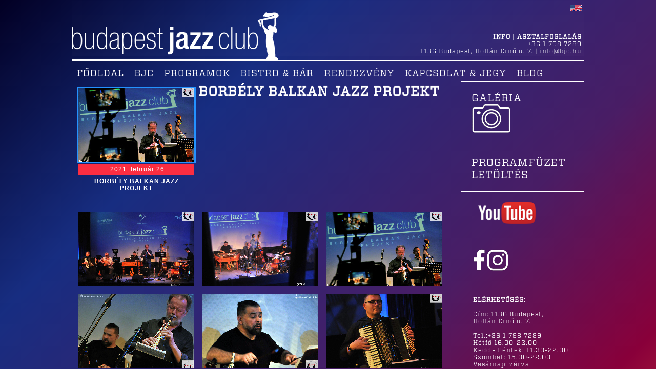

--- FILE ---
content_type: text/html; charset=UTF-8
request_url: https://www.bjc.hu/galeria/borbely-balkan-jazz-projekt/
body_size: 5429
content:
<!DOCTYPE html>
<html xmlns="http://www.w3.org/1999/xhtml">
<head>
	<meta http-equiv="Content-Type" content="text/html; charset=utf-8" />
	<meta charset="utf-8" />

	<title>Borbély Balkan Jazz Projekt - Budapest Jazz Club</title>
	<meta name="revisit-after" content="3 days" />
<!--
	<link rel="Shortcut Icon" href="https://www.bjc.hu/images/favicon.ico" type="image/x-icon" />
-->
	<link rel="apple-touch-icon" type="image/png" sizes="57x57" href="https://www.bjc.hu/images/favicon/apple-icon-57x57.png">
	<link rel="apple-touch-icon" type="image/png" sizes="60x60" href="https://www.bjc.hu/images/favicon/apple-icon-60x60.png">
	<link rel="apple-touch-icon" type="image/png" sizes="72x72" href="https://www.bjc.hu/images/favicon/apple-icon-72x72.png">
	<link rel="apple-touch-icon" type="image/png" sizes="76x76" href="https://www.bjc.hu/images/favicon/apple-icon-76x76.png">
	<link rel="apple-touch-icon" type="image/png" sizes="114x114" href="https://www.bjc.hu/images/favicon/apple-icon-114x114.png">
	<link rel="apple-touch-icon" type="image/png" sizes="120x120" href="https://www.bjc.hu/images/favicon/apple-icon-120x120.png">
	<link rel="apple-touch-icon" type="image/png" sizes="144x144" href="https://www.bjc.hu/images/favicon/apple-icon-144x144.png">
	<link rel="apple-touch-icon" type="image/png" sizes="152x152" href="https://www.bjc.hu/images/favicon/apple-icon-152x152.png">
	<link rel="apple-touch-icon" type="image/png" sizes="180x180" href="https://www.bjc.hu/images/favicon/apple-icon-180x180.png">
	<link rel="icon" type="image/png" sizes="192x192"  href="https://www.bjc.hu/images/favicon/android-icon-192x192.png">
	<link rel="icon" type="image/png" sizes="32x32" href="https://www.bjc.hu/images/favicon/favicon-32x32.png">
	<link rel="icon" type="image/png" sizes="96x96" href="https://www.bjc.hu/images/favicon/favicon-96x96.png">
	<link rel="icon" type="image/png" sizes="16x16" href="https://www.bjc.hu/images/favicon/favicon-16x16.png">

	<meta name="title" content="Borbély Balkan Jazz Projekt - Budapest Jazz Club" />
	<meta name="keywords" content="Bjc, Budapest Jazz Klub, koncert, Jazz, élő zene, JAM, kocsma, kávézó, étterem" />
	<meta name="description" content="" />

	<script type="text/javascript">root = 'https://www.bjc.hu';</script>
	<!--[if lt IE 9]>
	<script src="https://www.bjc.hu/js/respond.src.js"></script>
	<script src="https://www.bjc.hu/js/respond.proxy.js"></script>
	<![endif]-->

	<script type="text/javascript">root = 'https://www.bjc.hu';</script>
	<script type="text/javascript" src="https://www.bjc.hu/js/anchors.js?v=eee63d"></script>
	<script type="text/javascript" src="https://www.bjc.hu/js/script.js?v=eee63d"></script>
	<!--<script type="text/javascript" src="https://www.bjc.hu/js/frame.js?v=eee63d"></script>-->
	
	<link rel="stylesheet" href="https://www.bjc.hu/css/layout.css?v=eee63d" type="text/css" />
	<!--
	<link rel="stylesheet" href="https://www.bjc.hu/css/layout_1000.css?v=eee63d" media="screen and ( max-width: 1000px )" type="text/css" />
	<link rel="stylesheet" href="https://www.bjc.hu/css/layout_700.css?v=eee63d" media="screen and ( max-width: 700px )" type="text/css" />
	<link rel="stylesheet" href="https://www.bjc.hu/css/layout_550.css?v=eee63d" media="screen and ( max-width: 550px )" type="text/css" />
	-->
	<link href="https://fonts.googleapis.com/css?family=Titillium+Web:400,700&display=swap&subset=latin-ext" rel="stylesheet">
	<link rel="stylesheet" href="https://www.bjc.hu/fonts/webfonts.css?v=eee63d" type="text/css" />
	<link rel="stylesheet" href="https://www.bjc.hu/css/galeria.css?v=eee63d" type="text/css" />

	<script type="text/javascript" src="https://www.bjc.hu/js/lytebox.js?v=eee63d"></script>
	<link rel="stylesheet" href="https://www.bjc.hu/css/lytebox.css?v=eee63d" type="text/css" />

	<!--<link rel="canonical" href="https://www.bjc.hu/galeria/borbely-balkan-jazz-projekt/" />-->
	<link rel="alternate" hreflang="en" href="https://www.bjc.hu/gallery/borbely-balkan-jazz-projekt/" />

<meta property=&quot;og:image&quot; 
content=&quot;https://www.bjc.hu/sources/root/tartalom_kepek/opengraph_20141021_avishai.jpg&quot;/>
	<meta name="viewport" content="width=device-width, user-scalable=1, minimum-scale=0.75, maximum-scale=1.0">
<script type="text/javascript">
lang = 'hun';
tetelArray = [];
paymentId = '';
</script>
<script>
  (function(i,s,o,g,r,a,m){i['GoogleAnalyticsObject']=r;i[r]=i[r]||function(){
  (i[r].q=i[r].q||[]).push(arguments)},i[r].l=1*new Date();a=s.createElement(o),
  m=s.getElementsByTagName(o)[0];a.async=1;a.src=g;m.parentNode.insertBefore(a,m)
  })(window,document,'script','//www.google-analytics.com/analytics.js','ga');

  ga('create', 'UA-268106-13', 'auto');
  ga('send', 'pageview');
</script>

        <script>
            // Create BP element on the window
            window["bp"] = window["bp"] || function () {
                (window["bp"].q = window["bp"].q || []).push(arguments);
            };
            window["bp"].l = 1 * new Date();

            // Insert a script tag on the top of the head to load bp.js
            scriptElement = document.createElement("script");
            firstScript = document.getElementsByTagName("script")[0];
            scriptElement.async = true;
            scriptElement.src = 'https://pixel.barion.com/bp.js';
            firstScript.parentNode.insertBefore(scriptElement, firstScript);

            // Send init event
            bp('init', 'addBarionPixelId', 'BP-ehYxI7Co1U-56');
        </script>

        <noscript>
            <img height="1" width="1" style="display:none" alt="Barion Pixel" src="https://pixel.barion.com/a.gif?ba_pixel_id='BP-ehYxI7Co1U-56'&ev=contentView&noscript=1">
        </noscript>

<!-- Google Tag Manager -->
        <script>(function(w,d,s,l,i){w[l]=w[l]||[];w[l].push({'gtm.start':
        new Date().getTime(),event:'gtm.js'});var f=d.getElementsByTagName(s)[0],
        j=d.createElement(s),dl=l!='dataLayer'?'&l='+l:'';j.async=true;j.src=
        'https://www.googletagmanager.com/gtm.js?id='+i+dl;f.parentNode.insertBefore(j,f);
        })(window,document,'script','dataLayer','GTM-WPJ3P3NG');</script>
<!-- End Google Tag Manager -->
        
<!-- Start cookieyes banner --> <script id="cookieyes" type="text/javascript" src="https://cdn-cookieyes.com/client_data/c1b63d5e0daf40224d492de4/script.js"></script> <!-- End cookieyes banner -->
        
</head>
<body onLoad="init()" >
<!-- Google Tag Manager (noscript) -->
<noscript><iframe src="https://www.googletagmanager.com/ns.html?id=GTM-WPJ3P3NG"
height="0" width="0" style="display:none;visibility:hidden"></iframe></noscript>
<!-- End Google Tag Manager (noscript) -->

<div id="fb-root"></div>
<script>(function(d, s, id) {
  var js, fjs = d.getElementsByTagName(s)[0];
  if (d.getElementById(id)) return;
  js = d.createElement(s); js.id = id;
  js.src = "//connect.facebook.net/hu_HU/sdk.js#xfbml=1&version=v2.0";
  fjs.parentNode.insertBefore(js, fjs);
}(document, 'script', 'facebook-jssdk'));</script>

<!--
<script src="https://apis.google.com/js/platform.js" async defer>
  {lang: 'hu'}
</script>
-->
<link rel="stylesheet" type="text/css" href="https://www.bjc.hu/css/component.css?v=eee63d" />
<script src="https://www.bjc.hu/js/modernizr.custom.js"></script>

<div id="lang_responsive">
<a href="https://www.bjc.hu/gallery/borbely-balkan-jazz-projekt/"><img src="https://www.bjc.hu/images/english.png" alt="English version" title="English version" /></a>
</div>

<div id="head">
	<div id="head-inner">
<!--
		<div id="leftline"></div>
		<div id="rightline"></div>
-->
		<div id="head-logo">

			<a href="https://www.bjc.hu/"><img src="https://www.bjc.hu/images/transparent.gif" width="600" height="120" 
alt="Budapest Jazz Club" title="Budapest Jazz Club" />
</a>
		</div>
		<div id="head-contact">
			<div style="text-align: right"> <a href="https://www.bjc.hu/gallery/borbely-balkan-jazz-projekt/"><img src="https://www.bjc.hu/images/english.png" alt="English version" title="English version" /></a></div>
			<!--<br />
			<div id="sb-search" class="sb-search">
				<div style="position: absolute; z-index: 1000; width: 100%; height: 10px; top: -5px; left: 0px; background-color: #000000;"></div>
				<div style="position: absolute; z-index: 1000; width: 100%; height: 10px; bottom: -10px; left: 0px; background-color: #000000;"></div>
				<script type="text/javascript">corr=3;</script>
				<form method="get" action="https://www.bjc.hu/kereses/">
					<input class="sb-search-input" placeholder="Keresés" type="text" value="" name="search" id="search" onKeyUp="if(this.value == ''){corr=5;}document.getElementById('sb-icon-search').style.top = corr + 'px';document.getElementById('sb-search-submit').style.top = corr + 'px';">
					<input id="sb-search-submit" class="sb-search-submit" type="submit" value="">
					<span id="sb-icon-search" class="sb-icon-search"></span>
				</form>
			</div>-->
			<div class="clear"></div>
			<div itemprop="location" itemscope itemtype="http://schema.org/Place" id="info" id="info">
<h4>INFO | ASZTALFOGLALÁS</h4>
<p itemprop="address" itemscope itemtype="http://schema.org/PostalAddress">+36 1 798 7289<br /><span itemprop="postalCode">1136</span> <span itemprop="addressLocality">Budapest</span>, <span itemprop="streetAddress">Hollán Ernő u. 7.</span> | <a href="mailto:info@bjc.hu" target="_blank">info@bjc.hu</a></p>
			</div>
		</div>
	</div>
</div>
<div class="clear"></div>
<div id="container">
	<div id="menu">
		<div class="menuitem" rel="menuitem"><a href="https://www.bjc.hu/">FŐOLDAL</a></div>
		<div class="menuitem" rel="menuitem"><a href="https://www.bjc.hu/bjc/">BJC</a></div>
		<div class="menuitem" rel="menuitem"><a href="https://www.bjc.hu/programok/">PROGRAMOK</a></div>
		<div class="menuitem" rel="menuitem"><a href="https://www.bjc.hu/bistro-kavezo/">BISTRO & BÁR</a></div>
		<div class="menuitem" rel="menuitem"><a href="https://www.bjc.hu/rendezvenyhelyszin/">RENDEZVÉNY</a></div>
		<div class="menuitem" rel="menuitem"><a href="https://www.bjc.hu/kapcsolat-jegy/">KAPCSOLAT & JEGY</a></div>
		<div class="menuitem" rel="menuitem"><a href="https://www.bjc.hu/blog/">BLOG</a></div>
<form method="post" id="linkform">
<input type="hidden" id="connectid" name="connectid" value="" />
<input type="hidden" id="code" name="code" value="" />
</form>
		<div id="fblink"><a href="https://www.facebook.com/BudapestJazzClub" target="_blank"></a></div>
		<div class="clear"></div>
	</div>
	<div class="clear"></div>
	<div id="wrapper">
		<div id="content-head">

			<div class="clear"></div>
		</div>
		<div id="content">
			<div id="content-inner">
<div id="content-inner-inner"><div class="galeria_content">
	<div class="galeria_panel">
		<div class="galeria2">
			<div class="galeria_middle">
				<div class="galeria_inner">
					<img src="https://www.bjc.hu/kep/kepek/bbjp3.jpg?size=view" alt="BORBÉLY BALKAN JAZZ PROJEKT" title="BORBÉLY BALKAN JAZZ PROJEKT" />
				</div>
			</div>
		</div>
		<div class="clear"></div>
		<div class="galeria_datum">2021.           február 26.</div>
		<div class="clear"></div>
		<div class="galeria_label2">
			BORBÉLY BALKAN JAZZ PROJEKT
			<div class="clear"></div>
		</div>
	</div>
	<div class="galeria_content_inner">
		<div class="galeria_content_inner_inner">
			<h1>BORBÉLY BALKAN JAZZ PROJEKT</h1>
		</div>
	</div>
</div>
<div class="clear"></div>
<div class="galeria_link">
	<a href="https://www.bjc.hu/kep/kepek/bbjp1.jpg?size=img" rel="lytebox[]" rev="group:galeria" title="">
		<div class="galeria">
			<div class="galeria_middle">
				<div class="galeria_inner">
					<img src="https://www.bjc.hu/kep/kepek/bbjp1.jpg?size=view" alt="." title="bbjp1.jpg" />
				</div>
			</div>
		</div>
	</a>
</div><div class="galeria_link">
	<a href="https://www.bjc.hu/kep/kepek/bbjp2.jpg?size=img" rel="lytebox[]" rev="group:galeria" title="">
		<div class="galeria">
			<div class="galeria_middle">
				<div class="galeria_inner">
					<img src="https://www.bjc.hu/kep/kepek/bbjp2.jpg?size=view" alt="." title="bbjp2.jpg" />
				</div>
			</div>
		</div>
	</a>
</div><div class="galeria_link">
	<a href="https://www.bjc.hu/kep/kepek/bbjp3.jpg?size=img" rel="lytebox[]" rev="group:galeria" title="">
		<div class="galeria">
			<div class="galeria_middle">
				<div class="galeria_inner">
					<img src="https://www.bjc.hu/kep/kepek/bbjp3.jpg?size=view" alt="." title="bbjp3.jpg" />
				</div>
			</div>
		</div>
	</a>
</div><div class="galeria_link">
	<a href="https://www.bjc.hu/kep/kepek/bbjp4.jpg?size=img" rel="lytebox[]" rev="group:galeria" title="">
		<div class="galeria">
			<div class="galeria_middle">
				<div class="galeria_inner">
					<img src="https://www.bjc.hu/kep/kepek/bbjp4.jpg?size=view" alt="." title="bbjp4.jpg" />
				</div>
			</div>
		</div>
	</a>
</div><div class="galeria_link">
	<a href="https://www.bjc.hu/kep/kepek/bbjp5.jpg?size=img" rel="lytebox[]" rev="group:galeria" title="">
		<div class="galeria">
			<div class="galeria_middle">
				<div class="galeria_inner">
					<img src="https://www.bjc.hu/kep/kepek/bbjp5.jpg?size=view" alt="." title="bbjp5.jpg" />
				</div>
			</div>
		</div>
	</a>
</div><div class="galeria_link">
	<a href="https://www.bjc.hu/kep/kepek/bbjp6.jpg?size=img" rel="lytebox[]" rev="group:galeria" title="">
		<div class="galeria">
			<div class="galeria_middle">
				<div class="galeria_inner">
					<img src="https://www.bjc.hu/kep/kepek/bbjp6.jpg?size=view" alt="." title="bbjp6.jpg" />
				</div>
			</div>
		</div>
	</a>
</div><div class="galeria_link">
	<a href="https://www.bjc.hu/kep/kepek/bbjp7.jpg?size=img" rel="lytebox[]" rev="group:galeria" title="">
		<div class="galeria">
			<div class="galeria_middle">
				<div class="galeria_inner">
					<img src="https://www.bjc.hu/kep/kepek/bbjp7.jpg?size=view" alt="." title="bbjp7.jpg" />
				</div>
			</div>
		</div>
	</a>
</div><div class="galeria_link">
	<a href="https://www.bjc.hu/kep/kepek/bbjp8.jpg?size=img" rel="lytebox[]" rev="group:galeria" title="">
		<div class="galeria">
			<div class="galeria_middle">
				<div class="galeria_inner">
					<img src="https://www.bjc.hu/kep/kepek/bbjp8.jpg?size=view" alt="." title="bbjp8.jpg" />
				</div>
			</div>
		</div>
	</a>
</div><div class="galeria_link">
	<a href="https://www.bjc.hu/kep/kepek/bbjp9.jpg?size=img" rel="lytebox[]" rev="group:galeria" title="">
		<div class="galeria">
			<div class="galeria_middle">
				<div class="galeria_inner">
					<img src="https://www.bjc.hu/kep/kepek/bbjp9.jpg?size=view" alt="." title="bbjp9.jpg" />
				</div>
			</div>
		</div>
	</a>
</div><div class="galeria_link">
	<a href="https://www.bjc.hu/kep/kepek/bbjp10.jpg?size=img" rel="lytebox[]" rev="group:galeria" title="">
		<div class="galeria">
			<div class="galeria_middle">
				<div class="galeria_inner">
					<img src="https://www.bjc.hu/kep/kepek/bbjp10.jpg?size=view" alt="." title="bbjp10.jpg" />
				</div>
			</div>
		</div>
	</a>
</div><div class="galeria_link">
	<a href="https://www.bjc.hu/kep/kepek/bbjp11.jpg?size=img" rel="lytebox[]" rev="group:galeria" title="">
		<div class="galeria">
			<div class="galeria_middle">
				<div class="galeria_inner">
					<img src="https://www.bjc.hu/kep/kepek/bbjp11.jpg?size=view" alt="." title="bbjp11.jpg" />
				</div>
			</div>
		</div>
	</a>
</div><div class="galeria_link">
	<a href="https://www.bjc.hu/kep/kepek/bbjp12.jpg?size=img" rel="lytebox[]" rev="group:galeria" title="">
		<div class="galeria">
			<div class="galeria_middle">
				<div class="galeria_inner">
					<img src="https://www.bjc.hu/kep/kepek/bbjp12.jpg?size=view" alt="." title="bbjp12.jpg" />
				</div>
			</div>
		</div>
	</a>
</div><div class="clear"></div></div>
				<div class="clear"></div>
			</div>
		</div>
		<div id="col">
<div class="col_inner"  1 ? '' : 'style="border-top: none;"'>
	<a href="https://www.bjc.hu/galeria/">
		Galéria <br><img src="https://www.bjc.hu/images/photomachine.png">
	</a>
</div>
<div class="col_inner">
	<a href="https://www.bjc.hu/programfuzet/">
		Programfüzet letöltés 
	</a>
</div>
<div class="clear"></div><div class="col_inner">		<div style="overflow:hidden;width: 220px;">
			<div style="margin: 3px; margin-top: 0px;">
			<p> <a href="https://www.youtube.com/channel/UCLTpCJ5GSvaLNuuzlu_T1sg" target="_blank" style="padding: 10px;">     <img alt="" src="https://www.bjc.hu/sources/root/tartalom_kepek/iconok/BPJazz_youtube.png"          style="height:42px;"/> </a></p>
			</div>
		</div>
</div><div class="col_inner">		<div style="overflow:hidden;width: 220px;">
			<div style="margin: 3px; margin-top: 0px;">
			<p><a href="https://www.facebook.com/BudapestJazzClub/" target="_blank"><img alt="" src="https://www.bjc.hu/sources/root/tartalom_kepek/iconok/BPJazz_f.png" style="height:42px;" /></a> 
<a href="https://www.instagram.com/budapestjazzclub/" target="_blank"><img alt="" src="https://www.bjc.hu/sources/root/tartalom_kepek/iconok/BPJazz_insta.png" style="height:42px;" /></a></p>
			</div>
		</div>
</div><div class="col_inner">		<div style="overflow:hidden;width: 240px;">
			<div style="margin: 3px; margin-top: 0px;">
			<div>
	<span style="text-transform: uppercase;"><strong>ELÉRHETŐSÉG:</strong></span></div>
<div>
	&nbsp;</div>
<div>
	Cím: 1136 Budapest,<br />
	Hollán Ernő u. 7.</div>
<div>
	<br />
	Tel.:+36 1 798 7289</div>
<div>
	Hétfő 16.00-22.00</div>
<div>
	Kedd - Péntek: 11.30-22.00<br />
	Szombat: 15.00-22.00<br />
	Vasárnap: zárva</div>
<div>
	<br />
	Email: info@bjc.hu</div>
<div>
	&nbsp;</div>
<div>
	&nbsp;</div>
<div>
	&nbsp;</div>
<div>
	<p>
		<strong>KLUB ÉS KÁVÉZÓNYITVATARTÁS&nbsp;</strong></p>
	<p>
		&nbsp;</p>
	<div>
		Hétfő&nbsp; &nbsp; &nbsp; &nbsp; &nbsp; 16:00 - 0:00</div>
	<div>
		Kedd&nbsp; &nbsp; &nbsp; &nbsp; &nbsp; 11:30 - 1:00</div>
	<div>
		Szerda&nbsp; &nbsp; &nbsp; &nbsp;11:30 - 1:00</div>
	<div>
		Csütörtök&nbsp; &nbsp;11:30 - 1:00</div>
	<div>
		Péntek&nbsp; &nbsp; &nbsp; &nbsp;11:30 - 2:00</div>
	<div>
		Szombat&nbsp; &nbsp; 16:00 - 2:00</div>
	<div>
		Vasárnap&nbsp; &nbsp; változó</div>
	<div>
		&nbsp;</div>
	<div>
		<div>
			<strong>BJC BISTRO NYITVATARTÁS:</strong></div>
		<div>
			&nbsp;</div>
		<div>
			Hétfő&nbsp; &nbsp; &nbsp; &nbsp; &nbsp; 18:00 - 23:30<br />
			Kedd&nbsp; &nbsp; &nbsp; &nbsp; &nbsp; 18:00 - 23:30<br />
			Szerda&nbsp; &nbsp; &nbsp; &nbsp;18:00 - 23:30<br />
			Csütörtök&nbsp; &nbsp;18:00 - 23:30<br />
			Péntek&nbsp; &nbsp; &nbsp; &nbsp;18:00 - 23:30</div>
		<div>
			Szombat&nbsp; &nbsp; 18:00 - 23:30<br />
			Vasárnap&nbsp; &nbsp;zárva</div>
	</div>
</div>
<div>
	<div>
		&nbsp;</div>
	<div>
		Asztalfoglalás:<br />
		<a href="tel:+36 1 798 7289">+36 1 798 7289</a></div>
	<div>
		&nbsp;</div>
	<div>
		<span style="text-transform: uppercase;"><strong>JEGYPÉNZTÁR:</strong></span></div>
	<div>
		&nbsp;</div>
	<div>
		Koncertnapokon: 18.00-22.00 (vagy koncertkezdés előtt egy órával)<br />
		Online jegyvásárlás:&nbsp;<a href="https://jegymester.hu/venue/80797/budapest-jazz-club/event">ITT</a></div>
</div>
<p>
	&nbsp;</p>

			</div>
		</div>
</div>
			<div class="clear"></div>
		</div>
		<div class="clear"></div>
	</div>
	<div class="clear"></div>
</div>
<div class="clear"></div>

<div id="foot">
	<div id="foot-inner">
        <div id="szponzor">
            <div id="szponzor-inner">
                <div id="tamogato">Főtámogatónk</div>
                <div id="tamogatokep"><a href="http://www.alerant.hu" target="_blank" title="Alerant"><img src="https://www.bjc.hu/kep/tamogato/alerant.png" alt="Alerant" title="Alerant" /></a></div>
            <div class="clear"></div>
        </div>
		</div>
	   
		<div id="submenu">		<div class="menuitem" rel="menuitem"><a href="https://www.bjc.hu/partnereink/">PARTNEREINK</a></div>
		<div class="menuitem" rel="menuitem"><a href="https://www.bjc.hu/sajtoszoba/">SAJTÓSZOBA</a></div>
		<div class="menuitem" rel="menuitem"><a href="https://www.bjc.hu/zenekaroknak/">ZENEKAROKNAK</a></div>
		<div class="menuitem" rel="menuitem"><a href="https://www.bjc.hu/impresszum/">IMPRESSZUM</a></div>
</div>
		<div id="prestige"><img src="https://www.bjc.hu/kep/presztizs/downbeat2017.png?size=img" alt="Downbeat" title="Downbeat" /><img src="https://www.bjc.hu/kep/presztizs/trip_advisor.png?size=img" alt="Trip advisor" title="Trip advisor" /><img src="https://www.bjc.hu/kep/presztizs/oldest.png?size=img" alt="Oldest" title="Oldest" /></div>
		
	
		<div class="clear"></div>
	</div>
	<div class="clear"></div>
</div>
<script src="https://www.bjc.hu/js/classie.js"></script>
<script src="https://www.bjc.hu/js/uisearch.js"></script>

<!--<div id="copy">2014 &copy; JazzArt Közcélú Alapítvány</div>-->
<div style="width: 100%">
    <div style="margin-left: auto; margin-right: auto;text-align: right;"></div>

</div> 


<div id="captchaBackground">
	<div id="captchaFrame">
		<div id="captchaClose" onClick="document.getElementById('captchaBackground').style.display='none';">X</div>
		<div id="captchaFrameInner">
			<img id="captchaImage" onClick="
				document.getElementById('sub').src='https://www.bjc.hu/actions/newcode.php';
				" src="https://www.bjc.hu/images/uj_kod.png" />
			<img id="captchaButton" onClick="
				document.getElementById('sub').src='https://www.bjc.hu/actions/newcode.php';
				" src="https://www.bjc.hu/images/uj_kod.png" /><br />
			<input class="subscribe-field" type="text" id="captchaInput" name="captchaInput" placeholder="Captcha?" />
			<input type="button" class="subscribe-button" onClick="
				document.getElementById('captchaBackground').style.display='none'; 
				document.getElementById('captcha').value=document.getElementById('captchaInput').value;
				if (captchaFunction!=''){document.getElementById(captchaFunction).submit();}" value="Elküldöm" style="height: 22px;margin-top: 0;" />
		</div>
	</div>
</div>
<!--
<div id="kosar">
	<div id="kosarOpener" onClick="toggleCart ();" data-content="bezár"></div>
	<div id="kosarMiddle">
		<div id="kosarInner">
			<div id="kosarHead"></div>
			<div id="kosarContent"></div>
			<div id="kosarFoot"></div>
		</div>
	</div>
</div>
--><script src="/js/classie.js"></script>
<script src="/js/uisearch.js"></script>

<script>
		new UISearch( document.getElementById( 'sb-search' ) );
    
    function init(){
      document.body.removeAttribute('style');

      $("body").removeAttr('style')
      initLytebox();

  }
</script>
<iframe id="sub" name="sub" width="0" height="0" style="width: 0px; height: 0px; border: none;"></iframe>

</body>
</html>

--- FILE ---
content_type: text/css
request_url: https://www.bjc.hu/css/layout.css?v=eee63d
body_size: 3745
content:
/* Init */
body,
div,
dl,
dt,
dd,
ul,
ol,
li,
h1,
h2,
h3,
h4,
h5,
h6,
p,
a,
a:link,
pre,
form,
fieldset,
input,
th,
td {
  margin: 0;
  padding: 0;
  border: 0;
  font-size: 100%;
  font: inherit;
  vertical-align: baseline;
  letter-spacing: 1px;
}
h1,
h2,
h3,
h4,
h5,
h6 {
  font-size: 100%;
  font-style: normal;
  font-weight: bold;
  color: #2492ff;
  text-transform: uppercase;
}
h1 {
  color: white;
}
h2 {
  color: #ff6666;
}
ol,
ul {
  list-style: none;
}
fieldset,
img {
  border: 0;
}
table {
  border-collapse: collapse;
  border-spacing: 0;
}
img {
  margin: 0;
  padding: 0;
  border: 0;
}
em {
  font-style: italic;
}
strong {
  font-weight: bold;
}
.bold {
  font-weight: bold;
}
.title {
  font-weight: normal;
}
div.clear {
  clear: both;
}
br.clear {
  clear: both;
}

/* Layout */
/*body { background-color: #000000; !*background-image: url(../images/background.jpg);*! background-position: center top; !*	background-attachment: fixed; *! background-repeat: no-repeat; min-width: 480px; }*/
body {
  background: rgb(2, 0, 36);
  background: linear-gradient(
    135deg,
    rgba(2, 0, 36, 1) 0%,
    rgba(23, 45, 129, 1) 23%,
    rgba(73, 29, 101, 1) 53%,
    rgba(137, 0, 58, 1) 72%,
    rgba(255, 114, 61, 1) 100%
  );
}
#wrapper {
  position: relative;
  margin-top: 0px; /*border-top: solid 10px #ff6666;*/
  border-bottom: solid 1px white;
}
#head {
  position: relative;
  width: 100%;
  overflow: hidden;
}
#head-inner {
  position: relative;
  background-image: url(../images/head.png);
  background-position: center bottom;
  background-repeat: repeat-x;
  width: 100%;
  max-width: 1000px;
  height: 120px;
  margin-left: auto;
  margin-right: auto;
}
#head-logo {
  position: absolute;
  background-image: url(../images/bpjazz.png);
  width: 547px;
  height: 114px;
  top: 8px;
}
#head-contact {
  position: relative;
  float: right;
  text-align: left;
  margin-right: 5px;
  margin-top: 10px;
  color: #ffffff;
  font-weight: bold;
  font-size: 12px;
}
#head-contact a {
  color: #ffffff;
  text-decoration: none;
}
#head-contact #info {
  margin-top: 40px;
  line-height: 14px;
  text-align: right;
}
#head-contact #info h4 {
  font-size: 12px;
  color: #ffffff;
}
#head-contact #info p {
  font-size: 12px;
  font-weight: normal;
}
#leftline {
  position: absolute;
  background-image: url(../images/leftline.jpg);
  background-position: right top;
  width: 218px;
  left: -180px;
  bottom: 0px;
  height: 8px;
}
#rightline {
  position: absolute;
  background-image: url(../images/rightline.jpg);
  background-position: left top;
  width: 218px;
  right: -180px;
  bottom: 0px;
  height: 8px;
}
#container {
  position: relative;
  margin-top: 10px;
  margin-bottom: 42px;
  margin-left: auto;
  margin-right: auto;
  width: 100%;
  max-width: 1000px;
  color: #ffffff;
  font-size: 12px; /*-moz-box-shadow: 0px 0px 10px #bababa; -webkit-box-shadow: 0px 0px 10px #bababa; box-shadow: 0px 0px 10px #bababa;*/
}
#menu {
  position: relative;
  margin-top: 0px;
  border-bottom: solid 1px #ffffff;
}
#menu .menuitem {
  position: relative;
  float: left;
  margin-top: 3px;
  margin-bottom: 3px;
  padding: 0px;
  font-family: "Vitesse", Arial, sans-serif;
  font-weight: normal;
  font-size: 18px;
  color: #ffffff;
  margin-right: 20px;
}
#menu .menuitem a {
  color: #ffffff;
  text-decoration: none;
}
#menu .menuitem a:hover {
  text-decoration: underline;
}
#menu .menuitem .selected {
  color: #2492ff;
}
/*#menu .menuitem::before {position: relative; margin: 0 10px 0 -10px; content: '/'; color: #ff6666;}*/
#menu .menuitem:first-child::before {
  position: relative;
  margin: 0 10px 0 0;
  content: "";
}
#fblink {
  position: relative;
  float: right;
  right: 0px;
  background-image: url(../images/fb1.png);
  background-position: center bottom;
  background-repeat: no-repeat;
  width: 102px;
  height: 31px;
  display: none;
}
#fblink a {
  display: block;
  width: 100%;
  height: 100%;
}
#content {
  position: relative;
  float: left;
  margin: 0px; /*margin-top: 20px;*/
  width: 100%;
  overflow: hidden;
  margin-left: -240px;
  clear: left;
}
#content-inner {
  position: relative;
  float: left;
  margin-left: 240px;
  width: 100%;
  border-right: solid 1px white;
}
#content-inner-inner {
  position: relative;
  margin-left: 240px;
  left: -240px;
  border-right: solid 1px white;
  padding: 5px;
  font-family: Arial, Helvetica, Sans-serif;
}

#col,
#upcol {
  position: relative;
  float: right;
  margin: 0px;
  margin-right: 0px;
  width: 240px; /*margin-top: 20px;*/
  clear: right;
}
/*#col { background-color: #191919; }*/
#col .col_inner {
  position: relative; /*margin-right: 10px;*/
  width: 200px; /*float: right;*/
  border-top: solid 1px white;
  padding: 20px;
}
.col_inner a {
  color: white;
  font-size: 20px;
}
#upcol .col_inner {
  position: relative;
  margin: 0px;
  width: 240px;
  float: right;
}
/*	#upcol .col_inner { float: top; } */

.newsletter-head {
  font-size: 40px;
  line-height: 40px;
  padding: 8px 8px 8px 16px;
}
#foot {
  position: relative;
  width: 100%; /*background-color: #ff6666;*/
}
#foot-inner {
  position: relative;
  width: 100%;
  max-width: 1000px;
  margin-left: auto;
  margin-right: auto;
}

#szponzor {
  position: relative;
  display: inline-block; /*float: left;*/
  margin: 0px;
  z-index: 0;
}
#szponzor {
  position: relative;
  display: inline-block; /*float: left;*/
  margin: 0px; /*width: 300px;*/ /*height: 105px;*/
}
#szponzor #tamogato {
  position: relative;
  display: inline-block; /*margin-top: 80px;*/
  font-size: 14px;
  margin-left: 10px;
  color: white;
}
#szponzor #tamogatokep {
  /*position: relative; float: left; margin-top: 45px;*/
}
#prestige {
  position: relative;
  float: right;
}
#prestige img {
  height: 60px;
}
#submenu {
  position: relative;
  display: inline-block;
  vertical-align: top; /*float: right;*/ /*margin-right: 0px; width: 120px; z-index: 10;*/
}
/*
	#submenu .menuitem { position: relative; background-image: url(../images/submenu.png); background-position: left 3px; background-repeat: no-repeat; height: 25px; margin-top: 10px; margin-bottom: -10px; font-size: 14px; }
	*/

#submenu .menuitem {
  position: relative;
  display: inline-block;
}

#submenu .menuitem a {
  margin-left: 12px;
  color: white;
  text-decoration: none;
}

#copy {
  position: relative;
  float: right;
  color: #2492ff;
  font-size: 12px;
}

.share {
  position: relative;
  margin-top: 10px;
}
#lang_responsive {
  display: none;
}

@media screen and (max-width: 1200px) {
  body {
    max-width: 1200px;
    overflow-x: hidden;
  }
}

@media screen and (max-width: 750px) {
  #szponzor-inner #tamogato {
    z-index: 10;
    margin-top: 2px;
    font-size: 12px;
  }
  /*#szponzor-inner #tamogatokep { margin-left: -100px; margin-right: -26px; margin-top: 25px; z-index: 0; }*/
  #szponzor-inner #tamogatokep img {
    width: 90px;
  }
  #submenu {
    width: 110px;
  }
  #submenu .menuitem {
    height: 16px;
  }
  #submenu .menuitem a {
    font-size: 12px;
  }
  #prestige img {
    height: 60px;
    margin-left: -8px;
  }
  #szponzor {
    height: 70px;
  }
}
@media screen and (max-width: 700px) {
  #content {
    position: relative;
    margin: 0px;
    margin-top: 10px;
    width: 100%;
  }
  #content-inner {
    position: relative;
    float: left;
    margin-left: 0px;
    margin-right: 0px;
    width: 100%;
  }
  #content-inner-inner {
    position: relative;
    margin-left: 2px;
    margin-right: 2px;
    left: 0px;
  }
  #col,
  #upcol {
    position: relative;
    margin: 0px;
    width: 100%;
    clear: both;
  }
  #col .col_inner {
    position: relative;
    float: left;
    margin-left: 10px;
    width: 220px;
  }
  #upcol .col_inner {
    position: relative;
    float: left;
    margin: 0px;
    width: 50%;
  }
  #head {
    margin-left: 0px; /*background-image: url(../images/head.jpg);*/
    background-position: center middle;
    background-repeat: no-repeat;
    width: 100%;
  }
  #head-inner {
    height: 148px;
  }
  #head-logo {
    height: 140px; /*right: 0px; */
    background-image: url(../images/logo2.png); /*background-position: right bottom;*/
    background-repeat: no-repeat;
    background-size: contain;
    width: 100%;
  }
  #head-contact {
    display: none;
    visibility: hidden;
  }
  #fblink {
    position: absolute;
    right: 10px;
    top: -140px;
    background-image: url(../images/fb2.png);
    background-position: center bottom;
    background-repeat: no-repeat;
    width: 65px;
    height: 66px;
  }
  #container {
    margin-top: 0px;
  }
  #menu .menuitem a {
    font-size: 18px;
  }
  .share {
    margin-left: 10px;
  }
  #lang_responsive {
    display: block;
    position: absolute;
    top: 5px;
    right: 5px;
    z-index: 1000000;
  }
}
/*
	@media screen and ( max-width: 550px ) {
		#menu .menuitem { margin-right: 11px; }
		}
*/
@media screen and (max-width: 480px) {
  .newsletter-head {
    font-size: 20px;
    line-height: 25px;
  }
}

/* responsive ieDebug (media-query instance) */
.head_responsive_ieDebug_635 {
  background-image: url(../images/head.jpg);
  background-position: center middle;
  background-repeat: no-repeat;
  width: 100%;
}
.head-inner_responsive_ieDebug_635 {
  height: 148px;
}
.head-logo_responsive_ieDebug_635 {
  height: 140px;
  left: 0px;
  background-image: url(../images/logo2.png);
  background-position: left bottom;
  background-repeat: no-repeat;
}

@font-face {
  font-family: Vitesse;
  src: url(../fonts/Vitesse-Book.otf);
}

/* Typo */
body {
  /*font-family: 'Titillium Web', Helvetica, sans-serif;*/
  font-family: "Vitesse";
}
h1 {
  font-size: 22px;
}
h2 {
  font-size: 20px;
}
h3 {
  font-size: 18px;
}
a {
  text-decoration: underline;
  color: white;
}
.right {
  text-align: right;
}
/* Other */
.maincontent {
  position: relative;
  float: left;
  width: 98%;
  margin-left: 1%;
  margin-right: 1%;
}
.maincontent img {
  width: 100%;
}

/* Forms */
.tform {
  background-color: #ffffff;
  color: #000000;
  height: 20px;
  font-family: "Titillium Web", Helvetica, sans-serif;
  width: 100%;
  border-radius: 5px;
}
.tbutton {
  background-color: #ffffff;
  color: #000000;
  height: 20px;
  font-family: "Titillium Web", Helvetica, sans-serif;
}
div.tbutton {
  position: relative;
  float: left;
  background-color: #ffffff;
  color: #000000;
  height: 20px;
  font-family: "Titillium Web", Helvetica, sans-serif;
  padding-left: 20px;
  padding-right: 20px;
  cursor: pointer;
}
div.tbutton:hover {
  background-color: #cccccc;
}

.label {
  position: relative;
  float: left;
  width: 25%;
  margin-bottom: 5px;
  margin-right: 5px;
  font-weight: bold;
}
.field {
  position: relative;
  float: left;
  width: 30%;
  margin-bottom: 5px;
  margin-right: 5px;
}
.note {
  position: relative;
  float: left;
  width: 40%;
  margin-bottom: 5px;
  color: #2492ff;
}
.check {
  margin-left: 30px;
  text-indent: -30px;
  color: #2492ff;
  font-weight: bold;
}
.check img {
  margin-top: 5px;
  margin-bottom: -5px;
  margin-right: 5px;
  cursor: pointer;
}

#splash_background {
  position: fixed;
  left: 0;
  top: 0;
  width: 100%;
  height: 100%;
  background-color: rgba(0, 0, 0, 0.8);
  z-index: 1000000000;
}
#splash_content {
  position: relative;
  width: 100%;
  height: 100%;
  max-width: 1000px;
  max-height: 1000px;
  margin-left: auto;
  margin-right: auto;
  background-color: #000;
}
#splash_content #img1 {
  display: block;
  width: 100%;
  height: 100%;
  object-fit: contain;
}
#splash_content #img2 {
  display: none;
  width: 100%;
  height: 100%;
  object-fit: contain;
}
#splash_content #img3 {
  display: none;
  width: 100%;
  height: 100%;
  object-fit: contain;
}
#splash_close {
  position: absolute;
  right: 10px;
  top: 0;
  content: "x";
  background-color: #000;
  color: #fff;
  font-size: 18px;
  font-weight: 900;
  font-family: Arial, sans-serif;
  cursor: pointer;
  z-index: 100;
}
#captchaBackground {
  position: fixed;
  width: 100%;
  height: 100%;
  left: 0;
  top: 0;
  background-color: rgba(0, 0, 0, 0.8);
  z-index: 100000000;
  display: none;
}
#captchaFrame {
  position: relative;
  width: 300px;
  margin: 100px auto 0;
  border: solid 1px #ffffff;
  background-color: #000000;
}
#captchaFrameInner {
  position: relative;
  width: 220px;
  margin: 40px;
  text-align: center;
}
#captchaClose {
  position: absolute;
  right: 5px;
  top: 5px;
  color: #ffffff;
  cursor: pointer;
}
#captchaImage {
  position: relative;
  width: 145px;
  height: 22px;
  cursor: pointer;
}
#captchaButton {
  position: relative;
  width: 13px;
  height: 13px;
  cursor: pointer;
  margin: 4px;
}
@media (max-width: 720px) or (max-height: 720px) {
  #splash_content #img1 {
    display: none;
  }
  #splash_content #img2 {
    display: block;
  }
  #splash_content #img3 {
    display: none;
  }
}
@media (max-width: 480px) or (max-height: 480px) {
  #splash_content #img1 {
    display: none;
  }
  #splash_content #img2 {
    display: none;
  }
  #splash_content #img3 {
    display: block;
  }
}
/***********************************/
.orderButton,
.orderSendButton {
  line-height: 1em;
  padding: 5px;
  border: solid 1px #000;
  background: #fff;
  border-radius: 5px;
  cursor: pointer;
  color: #f66;
  font-weight: bold;
}
.orderButton {
  display: inline-block;
  margin: 0 20px;
}
.orderSendButton {
  display: block;
  position: relative;
  clear: both;
  width: 200px;
  margin: 10px auto;
  text-align: center;
}
#kosar {
  position: fixed;
  bottom: 0;
  right: -280px;
  width: 280px;
  height: 480px;
  min-height: 50%;
  max-height: 100%;
  background: #fff;
  border-radius: 5px 0 0 0;
  transition: right 0.5s;
  z-index: 10000000;
  max-width: 90%;
}

#kosar.opened {
  right: 0;
}
#kosarOpener {
  position: absolute;
  right: 100%;
  bottom: 80px;
  padding: 5px;
  border-radius: 5px 0 0 5px;
  background: rgba(255, 255, 255, 0.5);
  transition: right 0.5s;
  cursor: pointer;
  z-index: 100;
}
#kosarOpener::before {
  content: "#";
}
#kosarOpener.opened {
  position: absolute;
  float: right;
  right: 0;
  top: 0;
  bottom: auto;
  border-radius: 0 0 0 5px;
  background: #fff;
}
#kosarOpener.opened::before {
  content: attr(data-content);
}
#kosarMiddle {
  position: relative;
  direction: rtl;
  max-height: 100%;
  overflow-x: hidden;
  overflow-y: auto;
  left: 10px;
}
#kosarInner {
  direction: ltr;
}
#kosarHead,
#kosarContent,
#kosarFoot {
  right: 5px;
  position: relative;
  text-align: left;
}
#kosarContent {
  border-bottom: solid 1px #000000;
}
#kosar h1 {
  text-align: center;
}
.kosarName {
  position: relative;
  font-weight: bold;
  padding: 10px 10px 0;
  clear: both;
}
.kosarPrice,
.kosarQuantity,
.kosarAction,
.kosarTotal {
  position: relative;
  float: left;
  margin: 0 5px;
}
.kosarDeleteAll {
  position: relative;
  float: left;
  left: 10px;
  cursor: pointer;
  top: -4px;
  border: solid 1px #000;
  line-height: 23px;
  padding: 0 10px;
  border-radius: 5px;
  background-color: #ffaaaa;
  color: #fff;
}
.kosarTotal {
  position: relative;
  float: right;
}
.kosarAction {
  margin: 0;
  font-weight: bold;
  color: #ff6666;
  cursor: pointer;
  font-size: 150%;
  line-height: 1em;
}
.kosarAction.inactive {
  color: #aaa;
  cursor: default;
}
.kosarPriceSum {
  position: relative;
  float: right;
  margin: 0 5px;
  font-weight: bold;
}

#kosarFoot .datafield {
  position: relative;
  margin: 5px 13px;
  direction: ltr;
}
#kosarFoot .datafield input,
#kosarFoot .datafield select,
#kosarFoot .datafield div[contenteditable="true"] {
  border: solid 1px #777;
  border-radius: 5px;
  text-align: left;
  padding: 0 5px;
  line-height: 1em;
  width: 200px;
  min-height: 30px;
  line-height: 30px;
}
#kosarFoot .datafield div[contentEditable="true"] {
  line-height: 22px;
}
#kosarFoot .datafield input[type="datetime-local"] {
  padding-top: 10px;
}
#kosarFoot .datafield input[type="datetime-local"]:before {
  position: absolute;
  width: 100%;
  content: attr(data-ph);
  color: #777;
  font-size: 12px;
  line-height: 16px;
  top: 1px;
}
#kosarFoot .datafield div[contentEditable="true"]:before {
  display: block;
  position: relative;
  width: 100%;
  content: attr(data-ph);
  color: #777;
  font-size: 12px;
  line-height: 16px;
}
#kosarFoot .datafield div[contentEditable="true"]:empty:before {
  font-size: 16px;
  line-height: 30px;
}
#kosarFoot .datafield select {
  width: 212px;
  height: 25px;
  font-family: "Titillium Web", Helvetica, sans-serif;
  font-size: 16px;
}
#kosarFoot .datafield input[type="checkbox"] {
  display: inline;
  width: 20px;
  height: 10px;
  min-height: 10px;
}
#kosarFoot a {
  cursor: pointer;
}
.barionLogo {
  /*width: 100%;*/
  max-width: 300px;
}

.pagination {
  display: inline-block;
}

.pagination a {
  color: black;
  float: left;
  padding: 8px 16px;
  text-decoration: none;
}

.pagination a.active {
  background-color: #af013c;
  color: white;
}

.pagination a:hover:not(.active) {
  background-color: #ddd;
}

#content-inner-inner h1 {
  font-family: "Vitesse" !important;
  text-transform: uppercase;
  font-size: 26px;
}

.col_inner a {
  font-family: "Vitesse" !important;
  text-transform: uppercase;
  text-decoration: none;
}


--- FILE ---
content_type: text/css
request_url: https://www.bjc.hu/fonts/webfonts.css?v=eee63d
body_size: 300
content:
/* Generated by Font Squirrel (http://www.fontsquirrel.com) on March 13, 2014 */




@font-face {
    font-family: 'helveticamcondensed_medium';
    src: url('helveticam-condensedmedium-webfont.eot');
    src: url('helveticam-condensedmedium-webfont.eot?#iefix') format('embedded-opentype'),
         url('helveticam-condensedmedium-webfont.woff') format('woff'),
         url('helveticam-condensedmedium-webfont.ttf') format('truetype'),
         url('helveticam-condensedmedium-webfont.svg#helveticamcondensed_medium') format('svg');
    font-weight: normal;
    font-style: normal;

}

@font-face {
    font-family: 'helveticamcondensed_heavy';
    src: url('helveticam-condensedheavy-webfont.eot');
    src: url('helveticam-condensedheavy-webfont.eot?#iefix') format('embedded-opentype'),
         url('helveticam-condensedheavy-webfont.woff') format('woff'),
         url('helveticam-condensedheavy-webfont.ttf') format('truetype'),
         url('helveticam-condensedheavy-webfont.svg#helveticamcondensed_heavy') format('svg');
    font-weight: bold;
    font-style: normal;

}


--- FILE ---
content_type: text/css
request_url: https://www.bjc.hu/css/galeria.css?v=eee63d
body_size: 439
content:
a {
	color: #ffffff;
	}
.galeria_content {
	position: relative;
	float: left;
	width: 100%;
	}

.galeria_panel {
	position: relative;
	float: left;
	width: 232px;
	height: 232px;
	margin: 5px;
	}

.galeria_content_inner {
	position: relative;
	float: left;
	width: 100%;
	left: 0px;
	margin-right: -242px;
	}
.galeria_content_inner_inner {
	position: relative;
	margin-right: 242px;
	}

.galeria {
	#position: relative;
	float: left;
	display: table;
	width: 232px;
	height: 150px;
	overflow: hidden;
	margin-right: 1px;
	margin-bottom: 1px;/*
	background-color: #2492ff;*/
	}
.galeria2 {
	#position: relative;
	float: left;
	display: table;
	width: 232px;
	margin-right: 1px;
	margin-bottom: 1px;
	background-color: #2492ff;
	}
.galeria_middle {
	#position: relative;
	#top: 50%;
	width: 226px;
	display: table-cell;
	vertical-align: middle;
	}
.galeria_inner {
	#position: relative;
	#top: -50%;
	margin-top: 3px;
	max-height: 150px;
	text-align: center;
	color: #FFFFFF;
	}
.galeria_inner img {
	max-width: 226px;
	max-height: 144px;
	}
.galeria_datum {


	position: relative;
	background-color: #fb2d41;
	padding: 4px 4px 4px 12px;
	margin:0 3px;
	color: #ffffff;
	text-align: center;
}
.galeria_label {
	position: relative;
	padding: 2px;
	text-align: center;
	margin-top: 3px;
	font-weight: bold;
	height: 30px;
	}
.galeria_label2 {
	position: relative;
	padding: 2px;
	text-align: center;
	margin-top: 3px;
	font-weight: bold;
	}
.galeria_link {
	position: relative;
	float: left;
	width: 232px;
	height: 150px;
	margin: 5px;
	overflow: hidden;
	}


--- FILE ---
content_type: text/css
request_url: https://www.bjc.hu/css/lytebox.css?v=eee63d
body_size: 2702
content:
#lbOverlay { position: fixed; top: 0; left: 0; z-index: 99997; width: 100%; height: 100%; }
	#lbOverlay.black { background-color: #000000; }
	#lbOverlay.grey { background-color: #000000; }
	#lbOverlay.red { background-color: #330000; }
	#lbOverlay.green { background-color: #003300; }
	#lbOverlay.blue { background-color: #011D50; }
	#lbOverlay.gold { background-color: #666600; }
	#lbOverlay.orange { background-color: #FFBB48; }

#lbMain { position: absolute; left: 0; width: 100%; z-index: 99998; text-align: center; line-height: 0; display:-moz-inline-stack; }
#lbMain a img { border: 1px solid #ffffff; }

#lbOuterContainer {	position: relative; background-color: #fff; width: 200px; height: 200px; margin: 0 auto; }
	#lbOuterContainer.black { border: 2px solid #CCCCCC; background-color: #000000; }
	#lbOuterContainer.grey { border: 2px solid #888888; }
	#lbOuterContainer.red { border: 2px solid #DD0000; }
	#lbOuterContainer.green { border: 2px solid #00B000; }
	#lbOuterContainer.blue { border: 2px solid #5F89D8; }
	#lbOuterContainer.gold { border: 2px solid #B0B000; }
	#lbOuterContainer.orange { border: 2px solid #D15211; }

#lbTopContainer, #lbBottomContainer { 
	font: 0.85em Verdana, Helvetica, sans-serif; background-color: #fff; width: 100%; line-height: 1.4em; font-size: 0.9em;
	overflow: hidden; margin: 0 auto; padding: 0; position: relative; z-index: 14; display: none;
}
#lbTopContainer { overflow: hidden; margin-top: 5px; }
#lbTopContainer.black, #lbBottomContainer.black { background-color: #000000; }
#lbTopContainer.grey, #lbTopContainer.red, #lbTopContainer.green, #lbTopContainer.blue, #lbTopContainer.gold, #lbTopContainer.orange,
#lbBottomContainer.grey, #lbBottomContainer.red, #lbBottomContainer.green, #lbBottomContainer.blue, #lbBottomContainer.gold, #lbBottomContainer.orange {
	background-color: #ffffff;
}
	
#lbImage, #lbIframe { border: none; }
#lbImage.black, #lbIframe.black { border: 1px solid #CCCCCC; }
	#lbImage.grey, #lbIframe.grey { border: 1px solid #888888; }
	#lbImage.red, #lbIframe.red { border: 1px solid #DD0000; }
	#lbImage.green, #lbIframe.green { border: 1px solid #00B000; }
	#lbImage.blue, #lbIframe.blue { border: 1px solid #5F89D8; }
	#lbImage.gold, #lbIframe.gold { border: 1px solid #B0B000; }
	#lbImage.orange, #lbIframe.orange { border: 1px solid #D15211; }
#lbImageContainer, #lbIframeContainer { padding: 10px; z-index: 12; }
#lbLoading {
	height: 100%; width: 100%; margin-top: -10px;
	background: url('../images/lytebox/loading_white.gif') center no-repeat;
}
#lbLoading.black { background: url('../images/lytebox/loading_black.gif') center no-repeat; }

#lbHoverNav { position: absolute; top: 0; left: 0; height: 100%; width: 100%; z-index: 10; }
#lbImageContainer>#lbHoverNav { left: 0; }
#lbHoverNav a { outline: none; }

#lbPrevHov { width: 48%; height: 100%; background: transparent url('../images/lytebox/blank.gif') no-repeat; display: block; left: 0; float: left; margin-left: 3px; border: none !important; }
	#lbPrevHov.black:hover, #lbPrevHov.black:visited { background: url('../images/lytebox/prev_black_t.png') left 30% no-repeat; }
	#lbPrevHov.grey:hover, #lbPrevHov.grey:visited { background: url('../images/lytebox/prev_grey_t.png') left 30% no-repeat; }
	#lbPrevHov.red:hover, #lbPrevHov.red:visited { background: url('../images/lytebox/prev_red_t.png') left 30% no-repeat; }
	#lbPrevHov.green:hover, #lbPrevHov.green:visited { background: url('../images/lytebox/prev_green_t.png') left 30% no-repeat; }
	#lbPrevHov.blue:hover, #lbPrevHov.blue:visited { background: url('../images/lytebox/prev_blue_t.png') left 30% no-repeat; }
	#lbPrevHov.gold:hover, #lbPrevHov.gold:visited { background: url('../images/lytebox/prev_gold_t.png') left 30% no-repeat; }
	#lbPrevHov.orange:hover, #lbPrevHov.orange:visited { background: url('../images/lytebox/prev_orange_t.png') left 30% no-repeat; }
	
#lbNextHov { width: 48%; height: 100%; background: transparent url('../images/lytebox/blank.gif') no-repeat; display: block; right: 0; float: right; margin-right: 3px; border: none !important; }
	#lbNextHov.black:hover, #lbNextHov.black:visited { background: url('../images/lytebox/next_black_t.png') right 30% no-repeat; }
	#lbNextHov.grey:hover, #lbNextHov.grey:visited { background: url('../images/lytebox/next_grey_t.png') right 30% no-repeat; }
	#lbNextHov.red:hover, #lbNextHov.red:visited { background: url('../images/lytebox/next_red_t.png') right 30% no-repeat; }
	#lbNextHov.green:hover, #lbNextHov.green:visited { background: url('../images/lytebox/next_green_t.png') right 30% no-repeat; }
	#lbNextHov.blue:hover, #lbNextHov.blue:visited { background: url('../images/lytebox/next_blue_t.png') right 30% no-repeat; }
	#lbNextHov.gold:hover, #lbNextHov.gold:visited { background: url('../images/lytebox/next_gold_t.png') right 30% no-repeat; }
	#lbNextHov.orange:hover, #lbNextHov.orange:visited { background: url('../images/lytebox/next_orange_t.png') right 30% no-repeat; }
	
#lbPrev, #lbPrevTop { width: 26px; height: 28px; float: right; margin: 0 0 1px 8px; border: none !important; }
	#lbPrev.black, #lbPrevTop.black { background: url('../images/lytebox/prev_black.png') no-repeat; }
	#lbPrev.blackOff, #lbPrevTop.blackOff { background: url('../images/lytebox/prev_black_off.png') no-repeat; cursor: default; }
	#lbPrev.grey, #lbPrevTop.grey { background: url('../images/lytebox/prev_grey.png') no-repeat; }
	#lbPrev.greyOff, #lbPrevTop.greyOff { background: url('../images/lytebox/prev_grey_off.png') no-repeat; cursor: default; }
	#lbPrev.red, #lbPrevTop.red { background: url('../images/lytebox/prev_red.png') no-repeat; }
	#lbPrev.redOff, #lbPrevTop.redOff { background: url('../images/lytebox/prev_red_off.png') no-repeat; cursor: default; }
	#lbPrev.green, #lbPrevTop.green { background: url('../images/lytebox/prev_green.png') no-repeat; }
	#lbPrev.greenOff, #lbPrevTop.greenOff { background: url('../images/lytebox/prev_green_off.png') no-repeat; cursor: default; }
	#lbPrev.blue, #lbPrevTop.blue { background: url('../images/lytebox/prev_blue.png') no-repeat; }
	#lbPrev.blueOff, #lbPrevTop.blueOff { background: url('../images/lytebox/prev_blue_off.png') no-repeat; cursor: default; }
	#lbPrev.gold, #lbPrevTop.gold { background: url('../images/lytebox/prev_gold.png') no-repeat; }
	#lbPrev.goldOff, #lbPrevTop.goldOff { background: url('../images/lytebox/prev_gold_off.png') no-repeat; cursor: default; }
	#lbPrev.orange, #lbPrevTop.orange { background: url('../images/lytebox/prev_orange.png') no-repeat; }
	#lbPrev.orangeOff, #lbPrevTop.orangeOff { background: url('../images/lytebox/prev_orange_off.png') no-repeat; cursor: default; }
	
#lbNext, #lbNextTop { width: 26px; height: 28px; float: right; margin: 0 0 1px 8px; border: none !important; }
	#lbNext.black, #lbNextTop.black { background: url('../images/lytebox/next_black.png') no-repeat; }
	#lbNext.blackOff, #lbNextTop.blackOff { background: url('../images/lytebox/next_black_off.png') no-repeat; cursor: default; }
	#lbNext.grey, #lbNextTop.grey { background: url('../images/lytebox/next_grey.png') no-repeat; }
	#lbNext.greyOff, #lbNextTop.greyOff { background: url('../images/lytebox/next_grey_off.png') no-repeat; cursor: default; }
	#lbNext.red, #lbNextTop.red { background: url('../images/lytebox/next_red.png') no-repeat; }
	#lbNext.redOff, #lbNextTop.redOff { background: url('../images/lytebox/next_red_off.png') no-repeat; cursor: default; }
	#lbNext.green, #lbNextTop.green { background: url('../images/lytebox/next_green.png') no-repeat; }
	#lbNext.greenOff, #lbNextTop.greenOff { background: url('../images/lytebox/next_green_off.png') no-repeat; cursor: default; }
	#lbNext.blue, #lbNextTop.blue { background: url('../images/lytebox/next_blue.png') no-repeat; }
	#lbNext.blueOff, #lbNextTop.blueOff { background: url('../images/lytebox/next_blue_off.png') no-repeat; cursor: default; }
	#lbNext.gold, #lbNextTop.gold { background: url('../images/lytebox/next_gold.png') no-repeat; }
	#lbNext.goldOff, #lbNextTop.goldOff { background: url('../images/lytebox/next_gold_off.png') no-repeat; cursor: default; }
	#lbNext.orange, #lbNextTop.orange { background: url('../images/lytebox/next_orange.png') no-repeat; }
	#lbNext.orangeOff, #lbNextTop.orangeOff { background: url('../images/lytebox/next_orange_off.png') no-repeat; cursor: default; }
	
#lbTopData, #lbBottomData { float: left; text-align: left; padding-left: 10px; }
#lbBottomData { padding-bottom: 0.5em; }
	#lbBottomData.black, #lbTopData.black { color: #ffffff; }
	#lbBottomData.grey, #lbTopData.grey { color: #333333; }
	#lbBottomData.red, #lbTopData.red { color: #620000; }
	#lbBottomData.green, #lbTopData.green { color: #003300; }
	#lbBottomData.blue, #lbTopData.blue { color: #01379E; }
	#lbBottomData.gold, #lbTopData.gold { color: #666600; }
	#lbBottomData.orange, #lbTopData.orange { color: #D15211; }

#lbTopNav, #lbBottomNav { float: right; text-align: right; padding-right: 10px; }
#lbNumTop, #lbNumBottom { font-style: italic; }
#lbDescBottom { display: block; }
#lbTitleTop, #lbTopNav { margin-top: 0.3em; }
#lbTitleTop, #lbTitleBottom { display: block; font-weight: bold; }

#lbClose, #lbCloseTop { width: 26px; height: 28px; float: right; margin: 0 0 1px 8px; border: none !important; }
	#lbClose.black, #lbCloseTop.black { background: url('../images/lytebox/close_black.png') no-repeat; }
	#lbClose.grey, #lbCloseTop.grey { background: url('../images/lytebox/close_grey.png') no-repeat; }
	#lbClose.red, #lbCloseTop.red { background: url('../images/lytebox/close_red.png') no-repeat; }
	#lbClose.green, #lbCloseTop.green { background: url('../images/lytebox/close_green.png') no-repeat; }
	#lbClose.blue, #lbCloseTop.blue { background: url('../images/lytebox/close_blue.png') no-repeat; }
	#lbClose.gold, #lbCloseTop.gold { background: url('../images/lytebox/close_gold.png') no-repeat; }
	#lbClose.orange, #lbCloseTop.orange { background: url('../images/lytebox/close_orange.png') no-repeat; }
	
#lbPrint, #lbPrintTop { width: 26px; height: 28px; float: right; margin: 0 0 1px 8px; border: none !important; }
	#lbPrint.black, #lbPrintTop.black { background: url('../images/lytebox/print_black.png') no-repeat; }
	#lbPrint.grey, #lbPrintTop.grey { background: url('../images/lytebox/print_grey.png') no-repeat; }
	#lbPrint.red, #lbPrintTop.red { background: url('../images/lytebox/print_red.png') no-repeat; }
	#lbPrint.green, #lbPrintTop.green { background: url('../images/lytebox/print_green.png') no-repeat; }
	#lbPrint.blue, #lbPrintTop.blue { background: url('../images/lytebox/print_blue.png') no-repeat; }
	#lbPrint.gold, #lbPrintTop.gold { background: url('../images/lytebox/print_gold.png') no-repeat; }
	#lbPrint.orange, #lbPrintTop.orange { background: url('../images/lytebox/print_orange.png') no-repeat; }

#lbPlay, #lbPlayTop { width: 26px; height: 28px; float: right; margin: 0 0 1px 8px; border: none !important; }
	#lbPlay.black, #lbPlayTop.black { background: url('../images/lytebox/play_black.png') no-repeat; }
	#lbPlay.grey, #lbPlayTop.grey { background: url('../images/lytebox/play_grey.png') no-repeat; }
	#lbPlay.red, #lbPlayTop.red { background: url('../images/lytebox/play_red.png') no-repeat; }
	#lbPlay.green, #lbPlayTop.green { background: url('../images/lytebox/play_green.png') no-repeat; }
	#lbPlay.blue, #lbPlayTop.blue { background: url('../images/lytebox/play_blue.png') no-repeat; }
	#lbPlay.gold, #lbPlayTop.gold { background: url('../images/lytebox/play_gold.png') no-repeat; }
	#lbPlay.orange, #lbPlayTop.orange { background: url('../images/lytebox/play_orange.png') no-repeat; }
	
#lbPause, #lbPauseTop { width: 26px; height: 28px; float: right; margin: 0 0 1px 8px; border: none !important; }
	#lbPause.black, #lbPauseTop.black { background: url('../images/lytebox/pause_black.png') no-repeat; }
	#lbPause.grey, #lbPauseTop.grey { background: url('../images/lytebox/pause_grey.png') no-repeat; }
	#lbPause.red, #lbPauseTop.red { background: url('../images/lytebox/pause_red.png') no-repeat; }
	#lbPause.green, #lbPauseTop.green { background: url('../images/lytebox/pause_green.png') no-repeat; }
	#lbPause.blue, #lbPauseTop.blue { background: url('../images/lytebox/pause_blue.png') no-repeat; }
	#lbPause.gold, #lbPauseTop.gold { background: url('../images/lytebox/pause_gold.png') no-repeat; }
	#lbPause.orange, #lbPauseTop.orange { background: url('../images/lytebox/pause_orange.png') no-repeat; }
	
/* Some extra padding on the bottom buttons so it's not too close to the border. */
#lbClose, #lbPrint, #lbPlay, #lbPause { margin: 0 0 6px 8px; }

/* Lytetip */
* html a:hover { background: transparent; }

.lytetip { outline: none; border-bottom: 1px dotted; z-index:24; text-decoration:none; }
.lytetip span {
	color: #000000;
	position: absolute;
	top: 2em; left:0;
	padding: 0.5em 0.8em;
	font: 10pt "Trebuchet MS", Arial, Helvetica, sans-serif !important;
	background: #F4F5FB; 
	border: 1px solid #888888;	
	border-radius: 5px 5px; -moz-border-radius: 5px; -webkit-border-radius: 5px;
	-webkit-box-shadow: 1px 2px 3px 0px #949494;-moz-box-shadow: 1px 2px 3px 0px #949494;box-shadow: 1px 2px 3px 0px #949494;
	width: 240px;
	filter: alpha(opacity:95);
	KHTMLOpacity: 0.95;
	MozOpacity: 0.95;
	opacity: 0.95;
	text-align: left;
	display: none;
}

.lytetip:hover { z-index:25; color: #aaaaff; background:; text-decoration: none; }
.lytetip:hover span { display: block; }
.lytetip:hover em {	font-size: 1.2em; font-weight: bold; display: block; padding: 0 0 0.6em 0; }
.lytetip:hover .lbTipImg { border: 0; margin: -20px 0 0 -36px; float: left; position: absolute; height: 32px; width: 32px; }
.lbErrorImg { background: url('../images/lytebox/error.png'); }
.lbInfoImg { background: url('../images/lytebox/info.png'); }
.lbHelpImg { background: url('../images/lytebox/help.png'); }
.lbWarningImg { background: url('../images/lytebox/warning.png'); }
span.lbCustom { padding: 0.5em 0.8em 0.5em 1.5em !important; }
span.lbIEFix { padding: 0.5em 0.8em !important; }
.lytetip .lbError { background: #FFE7D7; border: 1px solid #FF3334; }
.lytetip .lbInfo, .lytetip .lbHelp { background: #D2EEF7; border: 1px solid #2BB0D7; }
.lytetip .lbWarning { background: #FFFFAA; border: 1px solid #FFAD33; }

--- FILE ---
content_type: text/css
request_url: https://www.bjc.hu/css/component.css?v=eee63d
body_size: 884
content:
/* Search icon by IcoMoon, made with http://icomoon.io/app/ */
@font-face {
	font-family: 'icomoon';
	src:url('../fonts/icomoon/icomoon.eot');
	src:url('../fonts/icomoon/icomoon.eot?#iefix') format('embedded-opentype'),
		url('../fonts/icomoon/icomoon.woff') format('woff'),
		url('../fonts/icomoon/icomoon.ttf') format('truetype'),
		url('../fonts/icomoon/icomoon.svg#icomoon') format('svg');
	font-weight: normal;
	font-style: normal;
}

.sb-search {
	position: relative;
	margin-top: 10px;
	width: 0%;
	min-width: 30px;
	height: 25px;
	margin-bottom: -40px;
	float: left;
	overflow: hidden;
	-webkit-transition: width 0.3s;
	-moz-transition: width 0.3s;
	transition: width 0.3s;
	-webkit-backface-visibility: hidden;
	background-color: #000;
}

.sb-search-input {
	position: absolute;
	top: 0;
	right: 0;
	border: none;
	outline: none;
	background: #fff;
	width: 80%;
	height: 30px;
	margin: 0;
	z-index: 10;
	padding: 0 0 5px 10px;
	margin: 0 30px 0 0;
	font-family: 'Titillium Web', Helvetica, sans-serif;
	font-weight: normal;
	font-size: 16px;
	color: #2c3e50;
	color: #666;
}

.sb-search-input::-webkit-input-placeholder {
	color: #efb480;
	color: #999;
}

.sb-search-input:-moz-placeholder {
	color: #efb480;
	color: #999;
}

.sb-search-input::-moz-placeholder {
	color: #efb480;
	color: #999;
}

.sb-search-input:-ms-input-placeholder {
	color: #efb480;
	color: #999;
}

.sb-icon-search,
.sb-search-submit  {
	width: 30px;
	height: 30px;
	display: block;
	position: absolute;
	right: 0;
	top: 0;
	padding: 0;
	margin: 0;
	line-height: 30px;
	text-align: center;
	cursor: pointer;
}

.sb-search-submit {
	background: #fff; /* IE needs this */
	-ms-filter: "progid:DXImageTransform.Microsoft.Alpha(Opacity=0)"; /* IE 8 */
    filter: alpha(opacity=0); /* IE 5-7 */
    opacity: 0;
	color: transparent;
	border: none;
	outline: none;
	z-index: -1;
}

.sb-icon-search {
	color: #fff;
	background: #000;
	z-index: 90;
	font-size: 11px;
	font-family: 'icomoon';
	speak: none;
	font-style: normal;
	font-weight: normal;
	font-variant: normal;
	text-transform: none;
	-webkit-font-smoothing: antialiased;
}

.sb-icon-search:before {
	content: "\e000";
}

/* Open state */
.sb-search.sb-search-open,
.no-js .sb-search {
	width: 100%;
}

.sb-search.sb-search-open .sb-icon-search,
.no-js .sb-search .sb-icon-search {
	background: #fff;
	color: #000;
	z-index: 11;
}

.sb-search.sb-search-open .sb-search-submit,
.no-js .sb-search .sb-search-submit {
	z-index: 90;
}


--- FILE ---
content_type: text/plain
request_url: https://www.google-analytics.com/j/collect?v=1&_v=j102&a=956628477&t=pageview&_s=1&dl=https%3A%2F%2Fwww.bjc.hu%2Fgaleria%2Fborbely-balkan-jazz-projekt%2F&ul=en-us%40posix&dt=Borb%C3%A9ly%20Balkan%20Jazz%20Projekt%20-%20Budapest%20Jazz%20Club&sr=1280x720&vp=1280x720&_u=IEBAAEABAAAAACAAI~&jid=1907064858&gjid=48563605&cid=171280469.1763016031&tid=UA-268106-13&_gid=1307887623.1763016031&_r=1&_slc=1&z=325414152
body_size: -448
content:
2,cG-NB3L5TMESG

--- FILE ---
content_type: application/javascript
request_url: https://www.bjc.hu/js/anchors.js?v=eee63d
body_size: 384
content:
/*
setTimeout ('anchorInit()', '1000');
function anchorInit ()
  {
	var anchorArray = document.getElementsByTagName('a');
	j = 0;
	anchorsArray = Array ();
	for (var i = 0; i < anchorArray.length; i++)
	  {
		anchorArray[i].setAttribute ('rel', j);
		anchorArray[i].onclick = function () { linkSolve (this.rel); return false; };
		anchorsArray[j] = Array ();
		anchorsArray[j]['href'] = anchorArray[i].getAttribute ('href');
		anchorsArray[j]['rel'] = anchorArray[i].getAttribute ('rel');
		anchorsArray[j]['target'] = anchorArray[i].getAttribute ('target');
		j++;
	  }
  }

function linkSolve (myLinkindex)
  {
	if (anchorsArray[myLinkindex]['target'])
	  {
		document.getElementById('linkform').target = anchorsArray[myLinkindex]['target'];
	  }
	document.getElementById('linkform').action = anchorsArray[myLinkindex]['href'];
	document.getElementById('linkform').submit();
  }
*/
function login()
  {
	document.forms.loginform.submit();
  }

--- FILE ---
content_type: application/javascript
request_url: https://www.bjc.hu/js/script.js?v=eee63d
body_size: 6895
content:
/*init*/
	init = setTimeout (function () {
		initApp ();
		}, 1000);
	function initApp () {
		checkBrowser ();
		post ('initApp', {}, function (myResponseArray) {
			labelArray = myResponseArray['label'];
			loginArray = myResponseArray['login'];
			configArray = myResponseArray['config'];
			optionArray = myResponseArray['lists'];
			loadCart ();
			if (paymentId != '') {
				checkPaymentNum = 10;
				checkPayment ();
				}
			else {
				refreshProfile ();
				}
			});
		setInterval (function (){
			loginChk ();
			}, 1000 * 60 * 60 * 10);
		}
/*business logic*/
	function loginChk () {
		post ('loginChk', {}, function (myResponseArray){
			loginArray = myResponseArray['login'];
			refreshProfile ();
			})
		}
	function checkPayment () {
		post ('checkPayment', {'paymentId': paymentId}, function (myResponseArray) {
			if (myResponseArray['result'] == 'success') {
				alertMsg (myResponseArray['message']);
				tetelArray = [];
				saveCart ();
				refreshProfile ();
				}
			else if (myResponseArray['status'] == 'failed') {
				alertMsg (myResponseArray['message']);
				refreshProfile ();
				}
			else {
				checkPaymentNum++;
				if (checkPaymentNum <= 5) {
					alertMsg (labelArray['reCheck']);
					setTimeout (function () {
						checkPayment ();
						}, 1000);
					}
				else {
					alertMsg (myResponseArray['message']);
					refreshProfile ();
					}
				}
			});
		}
	function addCart (myId, mySize){
		post ('readAru', {'id': myId, 'size': mySize}, function (myResponseArray) {
			tetelExists = false;
			for (tetelIndex in tetelArray) {
				tetel = tetelArray[tetelIndex];
				if (tetel['id'] == myResponseArray['id'] && tetel['size'] == myResponseArray['meret']) {
					tetelExists = true;
					index = tetelIndex;
					}
				}
			if (tetelExists) {
				tetelArray[index]['quantity']++;
				tetelArray[index]['name'] = myResponseArray['nev'],
				tetelArray[index]['price'] = myResponseArray['ar'];
				}
			else {
				tetelArray.push ({
					'id': myResponseArray['id'],
					'name': myResponseArray['nev'],
					'price': myResponseArray['ar'],
					'size': myResponseArray['meret'],
					'quantity': 1
					});
				}
			refreshProfile ();
			});
		}
	function modifyCart (myId, myMod) {
		tetelArray[myId]['quantity'] += myMod;
		refreshProfile ();
		}
	function refreshProfile () {
		refreshCartContent (true);
		}
	function refreshCartContent (myRefreshForm) {
		delInnerHTML ('kosarHead');
		createElement ('H1', 'kosarHead', '', '', labelArray['cart'], null, null);
		delInnerHTML ('kosarContent');
		delInnerHTML ('kosarFoot');
		if (tetelArray.length > 0) {
			for (tetelIndex in tetelArray) {
				if (tetelArray[tetelIndex]['quantity'] == 0) {
					tetelArray.splice (tetelIndex, 1);
					}
				}
			saveCart ();
			sum = 0;
			for (tetelIndex in tetelArray) {
				tetel = tetelArray[tetelIndex];
				sum += tetel['price'] * tetel['quantity'];
				createElement ('DIV', 'kosarContent', 'tetel-' + tetelIndex, '', '', null, null);
				createElement ('DIV', 'tetel-' + tetelIndex, '', 'kosarName', tetel['name'], null, null);
				createElement ('DIV', 'tetel-' + tetelIndex, '', 'kosarPrice', tetel['price'], null, null);
				createElement ('DIV', 'tetel-' + tetelIndex, '', 'kosarAction', '+', {'data-id': tetelIndex}, [
					{
						'event': clickButton,
						'handler': function () {
							modifyCart (this.getAttribute('data-id'), 1);
							}
						}
					]);
				if (tetelArray[tetelIndex]['quantity'] > 1) {
					createElement ('DIV', 'tetel-' + tetelIndex, '', 'kosarAction', '-', {'data-id': tetelIndex}, [
						{
							'event': clickButton,
							'handler': function () {
								modifyCart (this.getAttribute('data-id'), -1);
								}
							}
						]);
					}
				else {
					createElement ('DIV', 'tetel-' + tetelIndex, '', 'kosarAction', '-', {'data-id': tetelIndex}, [
						{
							'event': clickButton,
							'handler': function () {
								if (confirmMsg (labelArray['sureDel?'])) {
									modifyCart (this.getAttribute('data-id'), tetelArray[this.getAttribute('data-id')]['quantity'] * -1);
									}
								}
							}
						]);
					}
				createElement ('DIV', 'tetel-' + tetelIndex, '', 'kosarAction', 'x', {'data-id': tetelIndex}, [
					{
						'event': clickButton,
						'handler': function () {
							if (confirmMsg (labelArray['sureDel?'])) {
								modifyCart (this.getAttribute('data-id'), tetelArray[this.getAttribute('data-id')]['quantity'] * -1);
								}
							}
						}
					]);
				createElement ('DIV', 'tetel-' + tetelIndex, '', 'kosarQuantity', tetel['quantity'], null, null);
				createElement ('DIV', 'tetel-' + tetelIndex, '', 'kosarTotal', tetel['price'] * tetel['quantity'], null, null);
				}
			createElement ('BR', 'kosarContent', '', '', '', null, null);
			createElement ('HR', 'kosarContent', '', '', '', null, null);
			createElement ('DIV', 'kosarContent', '', 'kosarDeleteAll', labelArray['clerCart'], null, [
				{
					'event': clickButton,
					'handler': function () {
						clearCart ();
						}
					}
				]);
			createElement ('DIV', 'kosarContent', '', 'kosarPriceSum', sum, null, null);
			createElement ('BR', 'kosarContent', '', '', '', null, null);
			openCart ();
			}
		if (tetelArray.length) {
			createElement ('DIV', 'kosarFoot', 'rendel', 'orderSendButton', labelArray['sendOrder'], null, [
				{
					'event': clickButton,
					'handler': function (){
						if (loginArray['loggedIn']) {
							orderForm ();
							}
						else {
							alertMsg(labelArray['mustLogin']);
							loginArray = {};
							storageWrite ('login', '{}');
							formDataArray = {};
							storageWrite ('formData', '{}');
							loginForm ();
							}
						}
					}
				]);
			}
		else if (myRefreshForm) {
			loginForm ();
			}
		}
	function saveCart () {
		storageWrite ('cart', JSON.stringify (tetelArray));
		storageWrite ('lang', lang);
		}
	function loadCart () {
		cart = storageRead ('cart');
		if (cart != '') {
			tetelArray = JSON.parse (cart);
			if (lang != storageRead ('lang')) {
				for (tetelIndex in tetelArray) {
					post ('readAru', {'id': tetelArray[tetelIndex]['id'], 'size': tetelArray[tetelIndex]['size'], 'item': tetelIndex, 'quantity': tetelArray[tetelIndex]['quantity']}, function (myResponseArray) {
						tetelArray[myResponseArray['item']] = {
							'id': myResponseArray['id'],
							'name': myResponseArray['nev'],
							'price': myResponseArray['ar'],
							'size': myResponseArray['meret'],
							'quantity': myResponseArray['quantity']
							};
						refreshProfile ();
						});
					}
				}
			}
		else {
			tetelArray = [];
			}
		}
	function clearCart () {
		if (confirm (labelArray['sureClearCart?'])) {
			tetelArray = [];
			refreshCartContent ();
			saveCart ();
			closeCart ();
			}
		}
	function orderForm () {
		if (loginArray['loggedIn']) {
			post ('getUser', {}, function (myResponseArray) {
				if (myResponseArray['result'] == 'success') {
					aszfPlaceholder = labelArray['readAszf'].replace ('[link]', root + '/' + configArray['aszfLink']);
					formDataArray = myResponseArray['user'];
					formDataArray['name'] = formDataArray['nev'];
					delete (formDataArray['nev']);
					delete (formDataArray['rendeles']);
					storageWrite ('formData', JSON.stringify(formDataArray));
					today = new Date();
					today.setHours(today.getHours() + 1);
					day = (today.getDate() + 1).toLocaleString('en-US', {minimumIntegerDigits: 2, useGrouping:false});
					month = (today.getMonth() + 1).toLocaleString('en-US', {minimumIntegerDigits: 2, useGrouping:false});
					year = today.getFullYear().toLocaleString('en-US', {minimumIntegerDigits: 2, useGrouping:false});
					hour = today.getHours().toLocaleString('en-US', {minimumIntegerDigits: 2, useGrouping:false});
					minute = today.getMinutes().toLocaleString('en-US', {minimumIntegerDigits: 2, useGrouping:false});
					min = year + '-' + month + '-' + day + 'T' + hour + ':' + minute;
					tomorrow = new Date();
					tomorrow.setHours( today.getHours() + 24 ).toLocaleString('en-US', {minimumIntegerDigits: 2, useGrouping:false});
					day = (tomorrow.getDate() + 1).toLocaleString('en-US', {minimumIntegerDigits: 2, useGrouping:false});
					month = (tomorrow.getMonth() + 1).toLocaleString('en-US', {minimumIntegerDigits: 2, useGrouping:false});
					year = tomorrow.getFullYear().toLocaleString('en-US', {minimumIntegerDigits: 2, useGrouping:false});
					max = year + '-' + month + '-' + day + 'T23:59';

					now = new Date();
					now.setHours(now.getHours() + 1);
					now.setMinutes(now.getMinutes() + 10);
					year = now.getFullYear().toLocaleString('en-US', {minimumIntegerDigits: 4, useGrouping:false});
					day = now.getDate().toLocaleString('en-US', {minimumIntegerDigits: 2, useGrouping:false});
					month = (now.getMonth() + 1).toLocaleString('en-US', {minimumIntegerDigits: 2, useGrouping:false});
					hour = now.getHours().toLocaleString('en-US', {minimumIntegerDigits: 2, useGrouping:false});
					minute = now.getMinutes().toLocaleString('en-US', {minimumIntegerDigits: 2, useGrouping:false});
					defaultValue = year + '-' + month + '-' + day + ' ' + hour + ':' + minute;

					fieldArray = [
						{'name': 'name', 'type':'label', 'style': 'font-weight: bold'},
						{'name': 'email', 'type':'label'},
						{'name': 'tel', 'type':'label'},
						/*
						{'name': 'atvetel', 'type':'select', 'dependency': [{'value': 2, 'field': ['kcim']}]},
						{'name': 'kcim'},
						{'name': 'kido', 'type':'timestamp', 'attributes': {'min': min, 'max': max}},
						*/
						{'name': 'kido', 'attributes': {'value': defaultValue}},
						{'name': 'fizetes', 'type':'select', 'dependency': [{'value': 4, 'field': ['fizLogo']}]},
						{'name': 'fizLogo', 'type':'label'},
						{'name': 'afasszamla', 'type': 'checkbox', 'dependency': [{'value': 1, 'field': ['sznev', 'szcim', 'adoszam']}]},
						{'name': 'sznev'},
						{'name': 'szcim'},
						{'name': 'adoszam'},
						{'name': 'note'},
						{'name': 'readAszf', 'type': 'checkbox', 'placeHolder': aszfPlaceholder}
						];
					createFields ('kosarFoot', fieldArray);
					document.getElementById('kido').innerHTML = defaultValue;
					formDataArray['kido'] = defaultValue;
					for (optionIndex in optionArray['fizetes']) {
						method = optionArray['fizetes'][optionIndex]['method'];
						createElement ('DIV', 'fizLogoDiv', 'payLogo_' + method, '', '', null, null);
						createElement ('IMG', 'payLogo_' + method, 'payLogoImg_' + method, 'barionLogo', '', {'data-method': method}, [
							{
								'event': 'error',
								'handler': function () {
									delInnerHTML ('payLogo_' + this.getAttribute ('data-method'));
									}
								}
							]);
						document.getElementById('payLogoImg_' + method).setAttribute ('src', root + '/includes/implementations/' + method + '/images/logo.svg');
						document.getElementById('payLogoImg_' + method).style.width = '200px';
						}
					createElement ('DIV', 'kosarFoot', 'rendel', 'orderSendButton', labelArray['sendOrder'], null, [
						{
							'event': clickButton,
							'handler': function (){
								if (confirmMsg(labelArray['sureSend?'])) {
									formDataArray['order'] = tetelArray;
									post ('sendOrder', formDataArray, function (myResponseArray) {
										alertMsg (myResponseArray['message']);
										if (myResponseArray['result'] == 'success') {
											switch (optionArray['fizetes'][formDataArray['fizetes']]['method']) {
												case '': 
													post ('finalizeOrder', {}, function (myResponseArray) {
														alertMsg (myResponseArray['message']);
														if (myResponseArray['result'] == 'success') {
															tetelArray = [];
															saveCart ();
															refreshProfile ();
															}
														else if (myResponseArray['error'].indexOf('refresh') > -1) {
															document.location.reload();
															}
														});
													break;
												case 'barion':
													post ('barion/redirectToPaymentPage', formDataArray, function (myResponseArray) {
														alertMsg (myResponseArray['message']);
														if (myResponseArray['result'] == 'success') {
															document.location = myResponseArray['url'];
															}
														});
													break;
												}
											}
										});
									}
								}
							}
						]);
					createElement ('DIV', 'kosarFoot', 'kosarLinks', 'datafield', '', null, null);
					createElement ('A', 'kosarLinks', '', '', labelArray['modProfile'], null, [
						{
							'event': clickButton,
							'handler': function () {
								modForm ();
								}
							}
						]);
					createElement ('BR', 'kosarLinks', '', '', '', null, null);
					createElement ('A', 'kosarLinks', '', '', labelArray['signOut'], null, [
						{
							'event': clickButton,
							'handler': function () {
								post ('signOut', {}, function (myResponseArray) {
									loginArray = {
										'loggedIn': 0
										};
									storageWrite ('login', JSON.stringify (loginArray));
									formDataArray = {};
									storageWrite ('formData', JSON.stringify (formDataArray));
									loginForm ();
									});
								}
							}
						]);
					}
				else {
					createElement ('DIV', 'kosarContent', 'rendel', 'orderSendButton', labelArray['sendOrder'], null, [
						{
							'event': clickButton,
							'handler': function (){
								alertMsg(labelArray['mustLogin']);
								loginForm ();
								}
							}
						]);
					}
				});
			}
		else {
			createElement ('DIV', 'kosarContent', 'rendel', 'orderSendButton', labelArray['sendOrder'], null, [
				{
					'event': clickButton,
					'handler': function (){
						if (confirmMsg(labelArray['mustLogin'])) {
							loginForm ();
							formDataArray['order'] = tetelArray;
							}
						}
					}
				]);
			}
		}
	function loginForm () {
		if (loginArray['loggedIn'] == 1) {
			post ('getUser', {}, function (myResponseArray) {
				if (myResponseArray['result'] == 'success') {
					delInnerHTML('kosarFoot');
					createElement ('DIV', 'kosarFoot', 'loginData', 'datafield', '', null, null);
					createElement ('STRONG', 'loginData', '', '', myResponseArray['user']['nev'], null, null);
					createElement ('BR', 'loginData', '', '', '', null, null);
					addInnerHTML ('loginData', myResponseArray['user']['email']);
					createElement ('DIV', 'loginData', 'kosarLinks', 'datafield', '', null, null);
					createElement ('A', 'kosarLinks', '', '', labelArray['modProfile'], null, [
						{
							'event': clickButton,
							'handler': function () {
								modForm ();
								}
							}
						]);
					createElement ('BR', 'kosarLinks', '', '', '', null, null);
					createElement ('A', 'kosarLinks', '', '', labelArray['signOut'], null, [
						{
							'event': clickButton,
							'handler': function () {
									post ('signOut', {}, function (myResponseArray) {
										loginArray = {
											'loggedIn': 0
											};
										storageWrite ('login', JSON.stringify (loginArray));
										formDataArray = {};
										storageWrite ('formData', JSON.stringify (formDataArray));
										loginForm ();
										});
								}
							}
						]);
					}
				else {
					loginArray = {
						'loggedIn': 0
						};
					storageWrite ('login', JSON.stringify (loginArray));
					loginForm ();
					}
				});
			}
		else {
			fieldArray = [
				{'name': 'email', required: true},
				{'name': 'password', 'type': 'password', required: true}
				];
			createFields ('kosarFoot', fieldArray);
			createElement ('DIV', 'kosarFoot', 'kosarLinks', 'datafield', '', null, null);
			createElement ('A', 'kosarLinks', '', '', labelArray['register'], null, [
				{
					'event': clickButton,
					'handler': function () {
						regForm ();
						}
					}
				]);
			createElement ('BR', 'kosarLinks', '', '', '', null, null);
			createElement ('A', 'kosarLinks', '', '', labelArray['forgottenPass'], null, [
				{
					'event': clickButton,
					'handler': function () {
						passForm ();
						}
					}
				]);
			createElement ('BR', 'kosarLinks', '', '', '', null, null);
			createElement ('A', 'kosarLinks', '', '', labelArray['sendValid'], null, [
				{
					'event': clickButton,
					'handler': function () {
						validForm ();
						}
					}
				]);
			createElement ('DIV', 'kosarFoot', 'belep', 'orderSendButton', labelArray['signIn'], null, [
				{
					'event': clickButton,
					'handler': function (){
						post ('signIn', formDataArray, function (myResponseArray) {
							console.log (myResponseArray);
							if (myResponseArray['login']['loggedIn'] == 1) {
								loginArray = myResponseArray['login'];
								storageWrite ('login', JSON.stringify (loginArray));
								refreshCartContent (true);
								if (tetelArray.length > 0) {
									orderForm ();
									}
								}
							else {
								alertMsg (myResponseArray['message']);
								}
							});
						}
					}
				]);
			}
		}
	function regForm () {
		policyPlaceholder = labelArray['readPolicy'].replace ('[link]', root + '/' + configArray['policyLink']);
		fieldArray = [
			{'name': 'email', required: true},
			{'name': 'name', required: true},
			{'name': 'tel', required: true},
			{'name': 'password', 'type':'password', required: true},
			{'name': 'pass2', 'placeHolder': labelArray['password'] + ' ' + labelArray['onceMore'], 'type':'password', required: true},
			/*
			{'name': 'atvetel', 'type':'select', 'dependency': [{'value': 2, 'field': ['kcim']}]},
			{'name': 'kcim'},
			*/
			{'name': 'fizetes', 'type':'select', 'dependency': [{'value': 4, 'field': ['fizLogo']}]},
			{'name': 'fizLogo', 'type':'label'},
			{'name': 'afasszamla', 'type': 'checkbox', 'dependency': [{'value': 1, 'field': ['sznev', 'szcim', 'adoszam']}]},
			{'name': 'sznev'},
			{'name': 'szcim'},
			{'name': 'adoszam'},
			{'name': 'readPolicy', 'type': 'checkbox', 'placeHolder': policyPlaceholder}
			];
		createFields ('kosarFoot', fieldArray);
		for (optionIndex in optionArray['fizetes']) {
			method = optionArray['fizetes'][optionIndex]['method'];
			createElement ('DIV', 'fizLogoDiv', 'payLogo_' + method, '', '', null, null);
			createElement ('IMG', 'payLogo_' + method, 'payLogoImg_' + method, 'barionLogo', '', {'data-method': method}, [
				{
					'event': 'error',
					'handler': function () {
						delInnerHTML ('payLogo_' + this.getAttribute ('data-method'));
						}
					}
				]);
			document.getElementById('payLogoImg_' + method).setAttribute ('src', root + '/includes/implementations/' + method + '/images/logo.svg');
			document.getElementById('payLogoImg_' + method).style.width = '200px';
			}
		captcha ('kosarFoot');
		createElement ('DIV', 'kosarFoot', 'rendel', 'orderSendButton', labelArray['sendReg'], null, [
			{
				'event': clickButton,
				'handler': function (){
					post ('sendReg', formDataArray, function (myResponseArray) {
						alertMsg (myResponseArray['message']);
						if (myResponseArray['result'] == 'success') {
							formDataArray = {};
							storageWrite ('formData', JSON.stringify (formDataArray));
							loginForm();
							}
						else if (myResponseArray['error'].indexOf('captcha') > -1) {
							cString = generateHash(20);
							formDataArray['captchaControll'] = cString;
							document.getElementById('kosarFootCaptchaImage').setAttribute ('src', root + '/captcha/' + cString + '.png');
							document.getElementById('kosarFootCaptchaField').value = '';
							}
						});
					}
				}
			]);
		createElement ('DIV', 'kosarFoot', 'login', 'orderSendButton', labelArray['signIn'], null, [
			{
				'event': clickButton,
				'handler': function (){
					loginForm ();
					}
				}
			]);
		}
	function modForm () {
		post ('getUser', {}, function (myResponseArray) {
			formDataArray = myResponseArray['user'];
			formDataArray['name'] = formDataArray['nev'];
			delete (formDataArray['rendeles']);
			storageWrite ('formData', JSON.stringify (formDataArray));
			fieldArray = [
				{'name': 'name', required: true},
				{'name': 'tel', required: true},
				{'name': 'password', 'type':'password'},
				{'name': 'pass2', 'placeHolder': labelArray['password'] + ' ' + labelArray['onceMore'], 'type':'password'},
				{'name': 'atvetel', 'type':'select', 'dependency': [{'value': 2, 'field': ['kcim']}]},
				{'name': 'kcim'},
				{'name': 'fizetes', 'type':'select', 'dependency': [{'value': 4, 'field': ['fizLogo']}]},
				{'name': 'fizLogo', 'type':'label'},
				{'name': 'afasszamla', 'type': 'checkbox', 'dependency': [{'value': 1, 'field': ['sznev', 'szcim', 'adoszam']}]},
				{'name': 'sznev'},
				{'name': 'szcim'},
				{'name': 'adoszam'}
				];
			createFields ('kosarFoot', fieldArray);
			for (optionIndex in optionArray['fizetes']) {
				method = optionArray['fizetes'][optionIndex]['method'];
				createElement ('DIV', 'fizLogoDiv', 'payLogo_' + method, '', '', null, null);
				createElement ('IMG', 'payLogo_' + method, 'payLogoImg_' + method, 'barionLogo', '', {'data-method': method}, [
					{
						'event': 'error',
						'handler': function () {
							delInnerHTML ('payLogo_' + this.getAttribute ('data-method'));
							}
						}
					]);
				document.getElementById('payLogoImg_' + method).setAttribute ('src', root + '/includes/implementations/' + method + '/images/logo.svg');
				document.getElementById('payLogoImg_' + method).style.width = '200px';
				}
			createElement ('DIV', 'kosarFoot', 'modosit', 'orderSendButton', labelArray['sendMod'], null, [
				{
					'event': clickButton,
					'handler': function (){
						post ('sendMod', formDataArray, function (myResponseArray) {
							alertMsg (myResponseArray['message']);
							if (myResponseArray['result'] == 'success') {
								refreshCartContent (true);
								}
							});
						}
					}
				]);
			createElement ('DIV', 'kosarFoot', 'vissza', 'orderSendButton', labelArray['back'], null, [
				{
					'event': clickButton,
					'handler': function (){
						refreshCartContent (true);
						}
					}
				]);
			});
		}
	function passForm () {
		delInnerHTML ('kosarFoot');
		fieldArray = [
			{'name': 'email', required: true},
			{'name': 'password', 'type':'password', required: true},
			{'name': 'pass2', 'placeHolder': labelArray['password'] + ' ' + labelArray['onceMore'], 'type':'password', required: true}
			];
		createFields ('kosarFoot', fieldArray);
		captcha ('kosarFoot');
		createElement ('DIV', 'kosarFoot', 'kuld', 'orderSendButton', labelArray['sendPass'], null, [
			{
				'event': clickButton,
				'handler': function (){
					post ('sendPass', formDataArray, function (myResponseArray) {
						alertMsg (myResponseArray['message']);
						if (myResponseArray['result'] == 'success' || myResponseArray['error'].indexOf('captcha') > -1) {
							cString = generateHash(20);
							formDataArray['captchaControll'] = cString;
							document.getElementById('kosarFootCaptchaImage').setAttribute ('src', root + '/captcha/' + cString + '.png');
							document.getElementById('kosarFootCaptchaField').value = '';
							}
						});
					}
				}
			]);
		createElement ('DIV', 'kosarFoot', 'login', 'orderSendButton', labelArray['signIn'], null, [
			{
				'event': clickButton,
				'handler': function (){
					loginForm ();
					}
				}
			]);
		}
	function validForm () {
		fieldArray = [
			{'name': 'email', required: true}
			];
		createFields ('kosarFoot', fieldArray);
		captcha ('kosarFoot');
		createElement ('DIV', 'kosarFoot', 'rendel', 'orderSendButton', labelArray['sendValid'], null, [
			{
				'event': clickButton,
				'handler': function (){
					post ('sendValid', formDataArray, function (myResponseArray) {
						alertMsg (myResponseArray['message']);
						if (myResponseArray['result'] == 'success' || myResponseArray['error'].indexOf('captcha') > -1) {
							cString = generateHash(20);
							formDataArray['captchaControll'] = cString;
							document.getElementById('kosarFootCaptchaImage').setAttribute ('src', root + '/captcha/' + cString + '.png');
							document.getElementById('kosarFootCaptchaField').value = '';
							}
						});
					}
				}
			]);
		createElement ('DIV', 'kosarFoot', 'login', 'orderSendButton', labelArray['signIn'], null, [
			{
				'event': clickButton,
				'handler': function (){
					loginForm ();
					}
				}
			]);
		}
	function createFields (myParent, myFieldArray) {
		fieldAttributeArray = {};
		fieldDependencyArray = {};
		loadCart ();
		refreshCartContent (false);
		delInnerHTML (myParent);
		try {
			formDataArray = storageRead ('formData') == '' ? {} : JSON.parse (storageRead ('formData'));
			}
		catch (e) {
			formDataArray = {};
			}
		for (fieldIndex in myFieldArray) {
			field = myFieldArray[fieldIndex];
			if (!field['placeHolder']) {
				field['placeHolder'] = labelArray[field['name']];
				}
			if (field['required']) {
				field['placeHolder'] += '*';
				}
			createElement ('DIV', myParent, field['name'] + 'Div', 'datafield', '', null, null);
			type = field['type'] ? field['type'] : 'text';
			switch (type) {
				case 'select':
					tagName = 'SELECT'
					attributeArray = {};
					event = clickButton;
					break;
				case 'timestamp':
					tagName = 'INPUT';
					attributeArray = {'type': 'datetime-local', 'data-ph': field['placeHolder']};
					break;
				case 'text':
					tagName = 'DIV'
					attributeArray = {'contenteditable': true, 'data-ph': field['placeHolder']};
					event = blurField;
					break;
				case 'label':
					tagName = 'DIV'
					attributeArray = {};
					event = null;
					break;
				case 'checkbox':
					tagName = 'INPUT'
					attributeArray = {'type': 'checkbox'};
					event = clickButton;
					break;
				default:
					tagName = 'INPUT'
					attributeArray = {'type': type};
					event = blurField;
					break;
				}
			if (field['attributes']) {
				for (attributeIndex in field['attributes']) {
					attributeArray[attributeIndex] = field['attributes'][attributeIndex];
					}
				}
			fieldDependencyArray[field['name']] = field['dependency'];
			fieldAttributeArray[field['name']] = attributeArray;
			createElement (tagName, field['name'] + 'Div', field['name'], '', '', attributeArray, [
				{
					'event': event,
					'handler': function () {
						checkDependency ();
						}
					}
				]);
			if (field['style']) {
				document.getElementById(field['name']).setAttribute ('style', field['style']);
				}
			switch (type) {
				case 'label':
					document.getElementById (field['name']).innerHTML = formDataArray[field['name']] ? formDataArray[field['name']] : '';
					break;
				case 'checkbox':
					if (!formDataArray[field['name'] + '_']) {
						formDataArray[field['name'] + '_'] = 0;
						document.getElementById (field['name']).checked = false;
						document.getElementById (field['name']).value = 0;
						}
					if (formDataArray[field['name'] + '_'] == 1) {
						document.getElementById (field['name']).checked = true;
						document.getElementById (field['name']).value = 1;
						}
					createElement ('LABEL', field['name'] + 'Div', '', '', field['placeHolder'], {'for': field['name']}, null);
					addEventHandler (field['name'], clickButton, function (){
						formDataArray[this.id + '_'] = this.checked ? 1 : 0;
						document.getElementById (this.id).value = this.checked ? 1 : 0;
						storageWrite ('formData', JSON.stringify(formDataArray));
						});
					break;
				case 'text':
					addEventHandler (field['name'], blurField, function (){
						formDataArray[this.id] = this.innerHTML;
						storageWrite ('formData', JSON.stringify(formDataArray));
						});
					document.getElementById (field['name']).innerHTML = formDataArray[field['name']] ? formDataArray[field['name']] : '';
					break;
				case 'select':
					if (!formDataArray[field['name']]) {
						formDataArray[field['name']] = '0';
						}
					createElement ('OPTION', field['name'], '', '', field['placeHolder'], {'value': 0}, null);
					for (optionIndex in optionArray[field['name']]) {
						option = optionArray[field['name']][optionIndex];
						createElement ('OPTION', field['name'], '', '', option['name'], {'value': option['id']}, null);
						}
					document.getElementById (field['name']).value = formDataArray[field['name']] ? formDataArray[field['name']] : 0;
					addEventHandler (field['name'], blurField, function (){
						formDataArray[this.id] = this.value;
						storageWrite ('formData', JSON.stringify(formDataArray));
						});
					break;
				case 'password':
					formDataArray[field['name']] = ''
					document.getElementById (field['name']).value = formDataArray[field['name']];
					document.getElementById(field['name']).setAttribute ('placeholder', field['placeHolder']);
					addEventHandler (field['name'], blurField, function (){
						formDataArray[this.id] = this.value;
						storageWrite ('formData', JSON.stringify(formDataArray));
						});
					break;
				default:
					if (!formDataArray[field['name']]) {
						formDataArray[field['name']] = '';
						}
					document.getElementById (field['name']).value = formDataArray[field['name']] ? formDataArray[field['name']] : '';
					document.getElementById(field['name']).setAttribute ('placeholder', field['placeHolder']);
					addEventHandler (field['name'], blurField, function (){
						formDataArray[this.id] = this.value;
						storageWrite ('formData', JSON.stringify(formDataArray));
						});
					break;
				}
			if (field['type'] == 'timestamp') {
				if (formDataArray[field['name']] && formDataArray[field['name']] != '') {
					defaultValue = formDataArray[field['name']];
					}
				else if (field['defaultValue']) {
					defaultValue = field['defaultValue'];
					}
				else {
					now = new Date();
					now.setHours(now.getHours() + 1);
					year = now.getFullYear().toLocaleString('en-US', {minimumIntegerDigits: 4, useGrouping:false});
					day = now.getDate().toLocaleString('en-US', {minimumIntegerDigits: 2, useGrouping:false});
					month = (now.getMonth() + 1).toLocaleString('en-US', {minimumIntegerDigits: 2, useGrouping:false});
					hour = now.getHours().toLocaleString('en-US', {minimumIntegerDigits: 2, useGrouping:false});
					minute = now.getMinutes().toLocaleString('en-US', {minimumIntegerDigits: 2, useGrouping:false});
					defaultValue = year + '-' + month + '-' + day + ' ' + hour + ':' + minute;
					document.getElementById(field['name']).setAttribute('value', defaultValue);
					document.getElementById(field['name']).value = defaultValue;
					}
				formDataArray[field['name']] = defaultValue;
				}
			}
		checkDependency ();
		storageWrite ('formData', JSON.stringify(formDataArray));
		}
	function captcha (myParent) {
		createElement ('DIV', myParent, myParent + 'Captcha', 'datafield', '', null, null);
		cString = generateHash(20);
		formDataArray['captchaControll'] = cString;
		createElement ('IMG', myParent + 'Captcha', myParent + 'CaptchaImage', '', '', {'src': root + '/captcha/' + cString + '.png', 'data-parent': myParent}, [
			{
				'event': clickButton,
				'handler': function () {
					cString = generateHash(20);
					formDataArray['captchaControll'] = cString;
					document.getElementById(this.getAttribute('data-parent') + 'CaptchaField').value = '';
					this.setAttribute ('src', root + '/captcha/' + cString + '.png');
					}
				}
			]);
		createElement ('INPUT', myParent + 'Captcha', myParent + 'CaptchaField', '', '', {'type': 'text', 'placeholder': 'Captcha?'}, [
			{
				'event': blurField,
				'handler': function () {
					formDataArray['captcha'] = this.value;
					}
				}
			]);
		}
	function checkDependency () {
		setTimeout (function () {
			for (fieldIndex in fieldDependencyArray) {
				dependencyArray = fieldDependencyArray[fieldIndex];
				for (valueIndex in dependencyArray) {
					dependency = dependencyArray[valueIndex];
					for (dependentFieldIndex in dependency['field']){
						divName = dependency['field'][dependentFieldIndex] + 'Div';
						if (document.getElementById(fieldIndex).value == dependency['value']) {
							document.getElementById(divName).style.display = 'block';
							}
						else {
							document.getElementById(divName).style.display = 'none';
							}
						}
					}
				}
			},100);
		}
	function toggleCart () {
		toggleClass('kosar', 'opened');
		toggleClass('kosarOpener', 'opened');
		}
	function openCart () {
		addClass('kosar', 'opened');
		addClass('kosarOpener', 'opened');
		}
	function closeCart () {
		removeClass('kosar', 'opened');
		removeClass('kosarOpener', 'opened');
		}
/*common*/
	function generateHash (myLength) {
		newHash = '';
		for(x = 0; x < myLength; x++){
			var charCode = Math.floor(Math.random(1) * 62);
			switch (true) {
				case charCode <= 9:
					charCode += 48;
					break;
				case charCode < 36:
					charCode += 55;
					break;
				default:
					charCode += 61;
					break;
				}
			newHash += String.fromCharCode(charCode);
			}
		return newHash;
		}
	function toggleClass (myIdent, myClass) {
		document.getElementById(myIdent).classList.toggle(myClass);
		}
	function addClass (myIdent, myClass) {
		document.getElementById(myIdent).classList.add(myClass);
		}
	function removeClass (myIdent, myClass) {
		document.getElementById(myIdent).classList.remove(myClass);
		}
	function createElement (myType, myParent, myIdent, myClass, myContent, myAttributeArray, myEventHandlerArray) {
		myIdent = myIdent == null ? '' : myIdent;
		myIdent = myIdent == '' ? generateHash (16) : myIdent;
		newElement = document.createElement (myType);
		newElement.setAttribute ('id', myIdent);
		newElement.setAttribute ('class', myClass);
		newElement.setAttribute ('className', myClass);
		newElement.innerHTML = myContent;
		switch (myParent) {
			case '_body':
				document.body.appendChild (newElement);
				break;
			default:
				document.getElementById (myParent).appendChild (newElement);
				break;
			}
		for (attributeIndex in myAttributeArray) {
			document.getElementById(myIdent).setAttribute (attributeIndex, myAttributeArray[attributeIndex]);
			}
		for (eventHandlerIndex in myEventHandlerArray) {
			eventHandler = myEventHandlerArray[eventHandlerIndex];
			addEventHandler (myIdent, eventHandler['event'], eventHandler['handler']);
			}
		return myIdent;
		}
	function addEventHandler (myIdent, myEvent, myFunction) {
		switch (myIdent) {
			case '_window':
				eventObject = window;
				break;
			case '_frame':
				eventObject = window.frame;
				break;
			case '_document':
				eventObject = document;
				break;
			case '_body':
				eventObject = document.body;
				break;
			default:
				if (document.getElementById(myIdent)) {
					eventObject = document.getElementById(myIdent);
					}
				else {
					eventObject = document.body;
					}
				break;
			}
		if (eventObject.addEventListener) {
			eventObject.addEventListener (myEvent, myFunction);
			}
		else if (eventObject.attachEvent) {
			eventObject.attachEvent (myEvent, myFunction);
			}
		else {
			eventObject['on' + myEvent] = myFunction;
			}
		}
	function setInnerHTML (myIdent, myContent) {
		delInnerHTML (myIdent);
		addInnerHTML (myIdent, myContent);
		}
	function addInnerHTML (myIdent, myContent) {
		createTextNode(myIdent, myContent);
		}
	function delInnerHTML (myIdent) {
		if (document.getElementById(myIdent)){
			if (document.getElementById(myIdent).firstChild){
				firstChild = document.getElementById(myIdent).firstChild;
				while (firstChild){
					document.getElementById(myIdent).removeChild(firstChild);
					firstChild = document.getElementById(myIdent).firstChild;
					}
				}
			}
		}
	function alertMsg (myMsg) {
		if (myMsg != '') {
			alert (myMsg);
			}
		}
	function confirmMsg (myMsg) {
		return confirm (myMsg);
		}
/*system*/
	function storageIndexList () {
		storageIndexArray = [];
		for (storageIndex in localStorage) {
			storageIndexArray.push (storageIndex);
			}
		}
	function storageRead (myName) {
		if (typeof(Storage) !== 'undefined') {
			value = localStorage.getItem(myName);
			if (!value) {
				value = '';
				}
			}
		else {
			value = '';
			}
		return value;
		}
	function storageWrite (myName, myValue) {
		if (typeof(Storage) !== 'undefined' && typeof(Storage) != 'undefined') {
			localStorage.setItem(myName, myValue);
			}
		}
	function storageClear (myName) {
		localStorage.removeItem (myName);
		}
	function post (myAction, myPost, myFunction) {
		var connectId;
		if (window.XMLHttpRequest){ // Mozilla, Safari, ...
			connectId = new XMLHttpRequest();
			}
		else if (window.ActiveXObject){ // IE 8 and older
			connectId = new ActiveXObject('Microsoft.XMLHTTP');
			}
		connectId.open('POST', root + '/api/' + myAction + '.php', true);   
		connectId.setRequestHeader('Content-Type', 'application/x-www-form-urlencoded; charset=UTF-8');
		myPost['lang'] = lang;
		myPost['login'] = storageRead ('login') == '' ? {} : JSON.parse(storageRead ('login'));
		postStream = encodeURIComponent(JSON.stringify (myPost)).replace('!', '%21').replace('\'', '%27').replace('(', '%28').replace(')', '%29').replace('*', '%2A').replace(' ', '+').replace('&', '[at]');
		connectId.send('content=' +  postStream);
		connectId.onreadystatechange = displayData;
		function displayData (){
			if (connectId.readyState == 4){
				if (connectId.status == 200){
					if (connectId.responseText != '') {
						responseArray = JSON.parse(connectId.responseText);
						myFunction(responseArray);
						}
					else {
						responseArray = {};
						myFunction(responseArray);
						}
					}
				}
			else{
				//alertMsg ('hiba');
				}
			}
		}
	function isTouchDevice () {
		try {
			touchDevice = 'ontouchstart' in document.documentElement;
			}
		catch (e) {
			touchDevice = false;
			}
		return touchDevice;
		}
	function checkBrowser () {
		ua = navigator.userAgent;
		className = ua.match ('IE') ? 'className' : 'class';
		isMobile = ua.match ('iPhone|iPod|iPad|Android|BlackBerry');
		overButton = 'mouseover';
		outButton = 'mouseout';
		focusField = 'focus';
		blurField = 'blur';
		load = 'load';
		keyUp = 'keyup';
		if (isTouchDevice ()) {
			clickButton = 'touchend';
			pushButton = 'touchstart';
			releaseButton = 'touchend';
			move = 'touchmove';
			}
		else {
			clickButton = 'click';
			pushButton = 'mousedown';
			releaseButton = 'mouseup';
			move = 'mousemove';
			}
		regex1 = new RegExp ('(opera|chrome|safari|firefox|msie|trident(?=\/))\/?\\s*(\\d+)', 'i');
		M=ua.match(regex1) || []; 
		if(/trident/i.test(M[1])){
			regex2 = new RegExp ('\\brv[ :]+(\\d+)', 'g');
			tem = regex2.exec(ua) || []; 
			browserData =  {name: 'IE', version: (tem[1]||'')};
			}
		if (M[1] === 'Chrome'){
			regex3 = new RegExp ('\\bOPR\/(\\d+)', '');
			tem = ua.match(regex3);
			if (tem != null) {
				browserData =  {name: 'Opera', version: tem[1]};
				}
			}
		M = M[2] ? [M[1], M[2]] : [navigator.appName, navigator.appVersion, '-?'];
		regex4 = new RegExp('version\\/(\\d+)', 'i');
		if((tem = ua.match(regex4)) != null) {
			M.splice(1, 1, tem[1]);
			}
		browserData = {name: M[0], version: M[1]};
		}
	function createTextNode (myIdent, myTextContent) {
		myParent = document.getElementById(myIdent);
		try	{
			myTextContent = myTextContent.toString();
			}
		catch (e) {
			myTextContent = '';
			}
		textContentArray = myTextContent.split('<br />');
		for (textContentIndex in textContentArray) {
			if (textContentIndex > 0) {
				myParent.appendChild(document.createElement('BR'));
				}
			textContentArray2 = textContentArray[textContentIndex].split('_');
			for (textContentIndex2 in textContentArray2) {
				if (textContentIndex2 > 0) {
					myParent.appendChild(document.createElement('WBR'));
					myParent.appendChild(document.createTextNode('_'));
					}
				myParent.appendChild(document.createTextNode(textContentArray2[textContentIndex2]));
				}
			}
		}